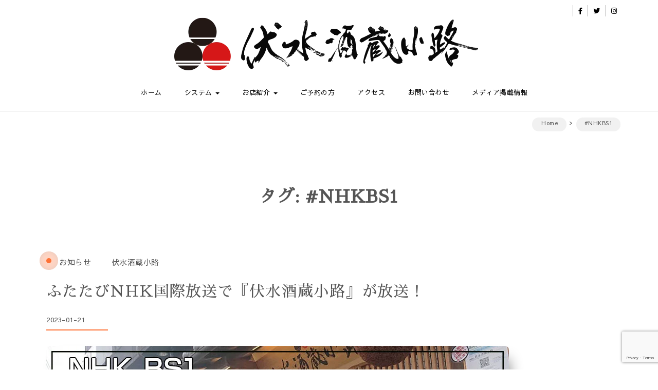

--- FILE ---
content_type: text/html; charset=UTF-8
request_url: https://fushimi-sakagura-kouji.com/archives/tag/nhkbs1
body_size: 14896
content:
<!DOCTYPE html>
<html lang="ja">
<head>
<meta charset="UTF-8">
<meta name="viewport" content="width=device-width, initial-scale=1">
<link rel="profile" href="http://gmpg.org/xfn/11">
<title>#NHKBS1 &#8211; 伏水酒蔵小路</title>
<meta name='robots' content='max-image-preview:large' />
	<style>img:is([sizes="auto" i], [sizes^="auto," i]) { contain-intrinsic-size: 3000px 1500px }</style>
	<link rel='dns-prefetch' href='//www.googletagmanager.com' />
<link rel='dns-prefetch' href='//fonts.googleapis.com' />
<link rel='dns-prefetch' href='//secure.rating-widget.com' />
<link rel="alternate" type="application/rss+xml" title="伏水酒蔵小路 &raquo; フィード" href="https://fushimi-sakagura-kouji.com/feed" />
<link rel="alternate" type="application/rss+xml" title="伏水酒蔵小路 &raquo; コメントフィード" href="https://fushimi-sakagura-kouji.com/comments/feed" />
<link rel="alternate" type="application/rss+xml" title="伏水酒蔵小路 &raquo; #NHKBS1 タグのフィード" href="https://fushimi-sakagura-kouji.com/archives/tag/nhkbs1/feed" />
<script type="text/javascript">
/* <![CDATA[ */
window._wpemojiSettings = {"baseUrl":"https:\/\/s.w.org\/images\/core\/emoji\/15.0.3\/72x72\/","ext":".png","svgUrl":"https:\/\/s.w.org\/images\/core\/emoji\/15.0.3\/svg\/","svgExt":".svg","source":{"concatemoji":"https:\/\/fushimi-sakagura-kouji.com\/wordpress_1803\/wp-includes\/js\/wp-emoji-release.min.js?ver=6.7.4"}};
/*! This file is auto-generated */
!function(i,n){var o,s,e;function c(e){try{var t={supportTests:e,timestamp:(new Date).valueOf()};sessionStorage.setItem(o,JSON.stringify(t))}catch(e){}}function p(e,t,n){e.clearRect(0,0,e.canvas.width,e.canvas.height),e.fillText(t,0,0);var t=new Uint32Array(e.getImageData(0,0,e.canvas.width,e.canvas.height).data),r=(e.clearRect(0,0,e.canvas.width,e.canvas.height),e.fillText(n,0,0),new Uint32Array(e.getImageData(0,0,e.canvas.width,e.canvas.height).data));return t.every(function(e,t){return e===r[t]})}function u(e,t,n){switch(t){case"flag":return n(e,"\ud83c\udff3\ufe0f\u200d\u26a7\ufe0f","\ud83c\udff3\ufe0f\u200b\u26a7\ufe0f")?!1:!n(e,"\ud83c\uddfa\ud83c\uddf3","\ud83c\uddfa\u200b\ud83c\uddf3")&&!n(e,"\ud83c\udff4\udb40\udc67\udb40\udc62\udb40\udc65\udb40\udc6e\udb40\udc67\udb40\udc7f","\ud83c\udff4\u200b\udb40\udc67\u200b\udb40\udc62\u200b\udb40\udc65\u200b\udb40\udc6e\u200b\udb40\udc67\u200b\udb40\udc7f");case"emoji":return!n(e,"\ud83d\udc26\u200d\u2b1b","\ud83d\udc26\u200b\u2b1b")}return!1}function f(e,t,n){var r="undefined"!=typeof WorkerGlobalScope&&self instanceof WorkerGlobalScope?new OffscreenCanvas(300,150):i.createElement("canvas"),a=r.getContext("2d",{willReadFrequently:!0}),o=(a.textBaseline="top",a.font="600 32px Arial",{});return e.forEach(function(e){o[e]=t(a,e,n)}),o}function t(e){var t=i.createElement("script");t.src=e,t.defer=!0,i.head.appendChild(t)}"undefined"!=typeof Promise&&(o="wpEmojiSettingsSupports",s=["flag","emoji"],n.supports={everything:!0,everythingExceptFlag:!0},e=new Promise(function(e){i.addEventListener("DOMContentLoaded",e,{once:!0})}),new Promise(function(t){var n=function(){try{var e=JSON.parse(sessionStorage.getItem(o));if("object"==typeof e&&"number"==typeof e.timestamp&&(new Date).valueOf()<e.timestamp+604800&&"object"==typeof e.supportTests)return e.supportTests}catch(e){}return null}();if(!n){if("undefined"!=typeof Worker&&"undefined"!=typeof OffscreenCanvas&&"undefined"!=typeof URL&&URL.createObjectURL&&"undefined"!=typeof Blob)try{var e="postMessage("+f.toString()+"("+[JSON.stringify(s),u.toString(),p.toString()].join(",")+"));",r=new Blob([e],{type:"text/javascript"}),a=new Worker(URL.createObjectURL(r),{name:"wpTestEmojiSupports"});return void(a.onmessage=function(e){c(n=e.data),a.terminate(),t(n)})}catch(e){}c(n=f(s,u,p))}t(n)}).then(function(e){for(var t in e)n.supports[t]=e[t],n.supports.everything=n.supports.everything&&n.supports[t],"flag"!==t&&(n.supports.everythingExceptFlag=n.supports.everythingExceptFlag&&n.supports[t]);n.supports.everythingExceptFlag=n.supports.everythingExceptFlag&&!n.supports.flag,n.DOMReady=!1,n.readyCallback=function(){n.DOMReady=!0}}).then(function(){return e}).then(function(){var e;n.supports.everything||(n.readyCallback(),(e=n.source||{}).concatemoji?t(e.concatemoji):e.wpemoji&&e.twemoji&&(t(e.twemoji),t(e.wpemoji)))}))}((window,document),window._wpemojiSettings);
/* ]]> */
</script>
<link rel='stylesheet' id='sbi_styles-css' href='https://fushimi-sakagura-kouji.com/wordpress_1803/wp-content/plugins/instagram-feed/css/sbi-styles.min.css?ver=6.10.0' type='text/css' media='all' />
<style id='wp-emoji-styles-inline-css' type='text/css'>

	img.wp-smiley, img.emoji {
		display: inline !important;
		border: none !important;
		box-shadow: none !important;
		height: 1em !important;
		width: 1em !important;
		margin: 0 0.07em !important;
		vertical-align: -0.1em !important;
		background: none !important;
		padding: 0 !important;
	}
</style>
<link rel='stylesheet' id='wp-block-library-css' href='https://fushimi-sakagura-kouji.com/wordpress_1803/wp-includes/css/dist/block-library/style.min.css?ver=6.7.4' type='text/css' media='all' />
<link rel='stylesheet' id='f1rehead-slideshow-block-css' href='https://fushimi-sakagura-kouji.com/wordpress_1803/wp-content/plugins/slideshow-se/block/style-index.css?ver=1731131723' type='text/css' media='all' />
<style id='classic-theme-styles-inline-css' type='text/css'>
/*! This file is auto-generated */
.wp-block-button__link{color:#fff;background-color:#32373c;border-radius:9999px;box-shadow:none;text-decoration:none;padding:calc(.667em + 2px) calc(1.333em + 2px);font-size:1.125em}.wp-block-file__button{background:#32373c;color:#fff;text-decoration:none}
</style>
<style id='global-styles-inline-css' type='text/css'>
:root{--wp--preset--aspect-ratio--square: 1;--wp--preset--aspect-ratio--4-3: 4/3;--wp--preset--aspect-ratio--3-4: 3/4;--wp--preset--aspect-ratio--3-2: 3/2;--wp--preset--aspect-ratio--2-3: 2/3;--wp--preset--aspect-ratio--16-9: 16/9;--wp--preset--aspect-ratio--9-16: 9/16;--wp--preset--color--black: #000000;--wp--preset--color--cyan-bluish-gray: #abb8c3;--wp--preset--color--white: #ffffff;--wp--preset--color--pale-pink: #f78da7;--wp--preset--color--vivid-red: #cf2e2e;--wp--preset--color--luminous-vivid-orange: #ff6900;--wp--preset--color--luminous-vivid-amber: #fcb900;--wp--preset--color--light-green-cyan: #7bdcb5;--wp--preset--color--vivid-green-cyan: #00d084;--wp--preset--color--pale-cyan-blue: #8ed1fc;--wp--preset--color--vivid-cyan-blue: #0693e3;--wp--preset--color--vivid-purple: #9b51e0;--wp--preset--gradient--vivid-cyan-blue-to-vivid-purple: linear-gradient(135deg,rgba(6,147,227,1) 0%,rgb(155,81,224) 100%);--wp--preset--gradient--light-green-cyan-to-vivid-green-cyan: linear-gradient(135deg,rgb(122,220,180) 0%,rgb(0,208,130) 100%);--wp--preset--gradient--luminous-vivid-amber-to-luminous-vivid-orange: linear-gradient(135deg,rgba(252,185,0,1) 0%,rgba(255,105,0,1) 100%);--wp--preset--gradient--luminous-vivid-orange-to-vivid-red: linear-gradient(135deg,rgba(255,105,0,1) 0%,rgb(207,46,46) 100%);--wp--preset--gradient--very-light-gray-to-cyan-bluish-gray: linear-gradient(135deg,rgb(238,238,238) 0%,rgb(169,184,195) 100%);--wp--preset--gradient--cool-to-warm-spectrum: linear-gradient(135deg,rgb(74,234,220) 0%,rgb(151,120,209) 20%,rgb(207,42,186) 40%,rgb(238,44,130) 60%,rgb(251,105,98) 80%,rgb(254,248,76) 100%);--wp--preset--gradient--blush-light-purple: linear-gradient(135deg,rgb(255,206,236) 0%,rgb(152,150,240) 100%);--wp--preset--gradient--blush-bordeaux: linear-gradient(135deg,rgb(254,205,165) 0%,rgb(254,45,45) 50%,rgb(107,0,62) 100%);--wp--preset--gradient--luminous-dusk: linear-gradient(135deg,rgb(255,203,112) 0%,rgb(199,81,192) 50%,rgb(65,88,208) 100%);--wp--preset--gradient--pale-ocean: linear-gradient(135deg,rgb(255,245,203) 0%,rgb(182,227,212) 50%,rgb(51,167,181) 100%);--wp--preset--gradient--electric-grass: linear-gradient(135deg,rgb(202,248,128) 0%,rgb(113,206,126) 100%);--wp--preset--gradient--midnight: linear-gradient(135deg,rgb(2,3,129) 0%,rgb(40,116,252) 100%);--wp--preset--font-size--small: 13px;--wp--preset--font-size--medium: 20px;--wp--preset--font-size--large: 36px;--wp--preset--font-size--x-large: 42px;--wp--preset--spacing--20: 0.44rem;--wp--preset--spacing--30: 0.67rem;--wp--preset--spacing--40: 1rem;--wp--preset--spacing--50: 1.5rem;--wp--preset--spacing--60: 2.25rem;--wp--preset--spacing--70: 3.38rem;--wp--preset--spacing--80: 5.06rem;--wp--preset--shadow--natural: 6px 6px 9px rgba(0, 0, 0, 0.2);--wp--preset--shadow--deep: 12px 12px 50px rgba(0, 0, 0, 0.4);--wp--preset--shadow--sharp: 6px 6px 0px rgba(0, 0, 0, 0.2);--wp--preset--shadow--outlined: 6px 6px 0px -3px rgba(255, 255, 255, 1), 6px 6px rgba(0, 0, 0, 1);--wp--preset--shadow--crisp: 6px 6px 0px rgba(0, 0, 0, 1);}:where(.is-layout-flex){gap: 0.5em;}:where(.is-layout-grid){gap: 0.5em;}body .is-layout-flex{display: flex;}.is-layout-flex{flex-wrap: wrap;align-items: center;}.is-layout-flex > :is(*, div){margin: 0;}body .is-layout-grid{display: grid;}.is-layout-grid > :is(*, div){margin: 0;}:where(.wp-block-columns.is-layout-flex){gap: 2em;}:where(.wp-block-columns.is-layout-grid){gap: 2em;}:where(.wp-block-post-template.is-layout-flex){gap: 1.25em;}:where(.wp-block-post-template.is-layout-grid){gap: 1.25em;}.has-black-color{color: var(--wp--preset--color--black) !important;}.has-cyan-bluish-gray-color{color: var(--wp--preset--color--cyan-bluish-gray) !important;}.has-white-color{color: var(--wp--preset--color--white) !important;}.has-pale-pink-color{color: var(--wp--preset--color--pale-pink) !important;}.has-vivid-red-color{color: var(--wp--preset--color--vivid-red) !important;}.has-luminous-vivid-orange-color{color: var(--wp--preset--color--luminous-vivid-orange) !important;}.has-luminous-vivid-amber-color{color: var(--wp--preset--color--luminous-vivid-amber) !important;}.has-light-green-cyan-color{color: var(--wp--preset--color--light-green-cyan) !important;}.has-vivid-green-cyan-color{color: var(--wp--preset--color--vivid-green-cyan) !important;}.has-pale-cyan-blue-color{color: var(--wp--preset--color--pale-cyan-blue) !important;}.has-vivid-cyan-blue-color{color: var(--wp--preset--color--vivid-cyan-blue) !important;}.has-vivid-purple-color{color: var(--wp--preset--color--vivid-purple) !important;}.has-black-background-color{background-color: var(--wp--preset--color--black) !important;}.has-cyan-bluish-gray-background-color{background-color: var(--wp--preset--color--cyan-bluish-gray) !important;}.has-white-background-color{background-color: var(--wp--preset--color--white) !important;}.has-pale-pink-background-color{background-color: var(--wp--preset--color--pale-pink) !important;}.has-vivid-red-background-color{background-color: var(--wp--preset--color--vivid-red) !important;}.has-luminous-vivid-orange-background-color{background-color: var(--wp--preset--color--luminous-vivid-orange) !important;}.has-luminous-vivid-amber-background-color{background-color: var(--wp--preset--color--luminous-vivid-amber) !important;}.has-light-green-cyan-background-color{background-color: var(--wp--preset--color--light-green-cyan) !important;}.has-vivid-green-cyan-background-color{background-color: var(--wp--preset--color--vivid-green-cyan) !important;}.has-pale-cyan-blue-background-color{background-color: var(--wp--preset--color--pale-cyan-blue) !important;}.has-vivid-cyan-blue-background-color{background-color: var(--wp--preset--color--vivid-cyan-blue) !important;}.has-vivid-purple-background-color{background-color: var(--wp--preset--color--vivid-purple) !important;}.has-black-border-color{border-color: var(--wp--preset--color--black) !important;}.has-cyan-bluish-gray-border-color{border-color: var(--wp--preset--color--cyan-bluish-gray) !important;}.has-white-border-color{border-color: var(--wp--preset--color--white) !important;}.has-pale-pink-border-color{border-color: var(--wp--preset--color--pale-pink) !important;}.has-vivid-red-border-color{border-color: var(--wp--preset--color--vivid-red) !important;}.has-luminous-vivid-orange-border-color{border-color: var(--wp--preset--color--luminous-vivid-orange) !important;}.has-luminous-vivid-amber-border-color{border-color: var(--wp--preset--color--luminous-vivid-amber) !important;}.has-light-green-cyan-border-color{border-color: var(--wp--preset--color--light-green-cyan) !important;}.has-vivid-green-cyan-border-color{border-color: var(--wp--preset--color--vivid-green-cyan) !important;}.has-pale-cyan-blue-border-color{border-color: var(--wp--preset--color--pale-cyan-blue) !important;}.has-vivid-cyan-blue-border-color{border-color: var(--wp--preset--color--vivid-cyan-blue) !important;}.has-vivid-purple-border-color{border-color: var(--wp--preset--color--vivid-purple) !important;}.has-vivid-cyan-blue-to-vivid-purple-gradient-background{background: var(--wp--preset--gradient--vivid-cyan-blue-to-vivid-purple) !important;}.has-light-green-cyan-to-vivid-green-cyan-gradient-background{background: var(--wp--preset--gradient--light-green-cyan-to-vivid-green-cyan) !important;}.has-luminous-vivid-amber-to-luminous-vivid-orange-gradient-background{background: var(--wp--preset--gradient--luminous-vivid-amber-to-luminous-vivid-orange) !important;}.has-luminous-vivid-orange-to-vivid-red-gradient-background{background: var(--wp--preset--gradient--luminous-vivid-orange-to-vivid-red) !important;}.has-very-light-gray-to-cyan-bluish-gray-gradient-background{background: var(--wp--preset--gradient--very-light-gray-to-cyan-bluish-gray) !important;}.has-cool-to-warm-spectrum-gradient-background{background: var(--wp--preset--gradient--cool-to-warm-spectrum) !important;}.has-blush-light-purple-gradient-background{background: var(--wp--preset--gradient--blush-light-purple) !important;}.has-blush-bordeaux-gradient-background{background: var(--wp--preset--gradient--blush-bordeaux) !important;}.has-luminous-dusk-gradient-background{background: var(--wp--preset--gradient--luminous-dusk) !important;}.has-pale-ocean-gradient-background{background: var(--wp--preset--gradient--pale-ocean) !important;}.has-electric-grass-gradient-background{background: var(--wp--preset--gradient--electric-grass) !important;}.has-midnight-gradient-background{background: var(--wp--preset--gradient--midnight) !important;}.has-small-font-size{font-size: var(--wp--preset--font-size--small) !important;}.has-medium-font-size{font-size: var(--wp--preset--font-size--medium) !important;}.has-large-font-size{font-size: var(--wp--preset--font-size--large) !important;}.has-x-large-font-size{font-size: var(--wp--preset--font-size--x-large) !important;}
:where(.wp-block-post-template.is-layout-flex){gap: 1.25em;}:where(.wp-block-post-template.is-layout-grid){gap: 1.25em;}
:where(.wp-block-columns.is-layout-flex){gap: 2em;}:where(.wp-block-columns.is-layout-grid){gap: 2em;}
:root :where(.wp-block-pullquote){font-size: 1.5em;line-height: 1.6;}
</style>
<link rel='stylesheet' id='rw-site-rating-css' href='https://fushimi-sakagura-kouji.com/wordpress_1803/wp-content/plugins/rating-widget/resources/css/site-rating.css?ver=3.2.4' type='text/css' media='all' />
<link rel='stylesheet' id='contact-form-7-css' href='https://fushimi-sakagura-kouji.com/wordpress_1803/wp-content/plugins/contact-form-7/includes/css/styles.css?ver=6.1.4' type='text/css' media='all' />
<link rel='stylesheet' id='flexible-table-block-css' href='https://fushimi-sakagura-kouji.com/wordpress_1803/wp-content/plugins/flexible-table-block/build/style-index.css?ver=1753675179' type='text/css' media='all' />
<style id='flexible-table-block-inline-css' type='text/css'>
.wp-block-flexible-table-block-table.wp-block-flexible-table-block-table>table{width:100%;max-width:100%;border-collapse:collapse;}.wp-block-flexible-table-block-table.wp-block-flexible-table-block-table.is-style-stripes tbody tr:nth-child(odd) th{background-color:#f0f0f1;}.wp-block-flexible-table-block-table.wp-block-flexible-table-block-table.is-style-stripes tbody tr:nth-child(odd) td{background-color:#f0f0f1;}.wp-block-flexible-table-block-table.wp-block-flexible-table-block-table.is-style-stripes tbody tr:nth-child(even) th{background-color:#ffffff;}.wp-block-flexible-table-block-table.wp-block-flexible-table-block-table.is-style-stripes tbody tr:nth-child(even) td{background-color:#ffffff;}.wp-block-flexible-table-block-table.wp-block-flexible-table-block-table>table tr th,.wp-block-flexible-table-block-table.wp-block-flexible-table-block-table>table tr td{padding:0.5em;border-width:1px;border-style:solid;border-color:#000000;text-align:left;vertical-align:middle;}.wp-block-flexible-table-block-table.wp-block-flexible-table-block-table>table tr th{background-color:#f0f0f1;}.wp-block-flexible-table-block-table.wp-block-flexible-table-block-table>table tr td{background-color:#ffffff;}@media screen and (min-width:769px){.wp-block-flexible-table-block-table.is-scroll-on-pc{overflow-x:scroll;}.wp-block-flexible-table-block-table.is-scroll-on-pc table{max-width:none;align-self:self-start;}}@media screen and (max-width:768px){.wp-block-flexible-table-block-table.is-scroll-on-mobile{overflow-x:scroll;}.wp-block-flexible-table-block-table.is-scroll-on-mobile table{max-width:none;align-self:self-start;}.wp-block-flexible-table-block-table table.is-stacked-on-mobile th,.wp-block-flexible-table-block-table table.is-stacked-on-mobile td{width:100%!important;display:block;}}
</style>
<link rel='stylesheet' id='bootstrap-css' href='https://fushimi-sakagura-kouji.com/wordpress_1803/wp-content/themes/elvinaapro/css/bootstrap.css?ver=3.3.7' type='text/css' media='all' />
<link rel='stylesheet' id='style-css' href='https://fushimi-sakagura-kouji.com/wordpress_1803/wp-content/themes/elvinaapro/style.css?ver=6.7.4' type='text/css' media='all' />
<link rel='stylesheet' id='fontawesome-css' href='https://fushimi-sakagura-kouji.com/wordpress_1803/wp-content/themes/elvinaapro/css/fontawesome.css?ver=5.10.1' type='text/css' media='all' />
<link rel='stylesheet' id='flexslider-css-css' href='https://fushimi-sakagura-kouji.com/wordpress_1803/wp-content/themes/elvinaapro/css/flexslider.css?ver=2.0' type='text/css' media='all' />
<link rel='stylesheet' id='google-font-css' href='https://fonts.googleapis.com/css?family=Sawarabi+Gothic%3A300%2C400%2C700%2C900%7CSawarabi+Gothic300%2C400%2C700%2C900%7CSawarabi+Mincho%3A300%2C400%2C700%2C900&#038;ver=1.0' type='text/css' media='all' />
<link rel='stylesheet' id='magnific-popup-css-css' href='https://fushimi-sakagura-kouji.com/wordpress_1803/wp-content/themes/elvinaapro/css/magnific-popup.css?ver=1.1.0' type='text/css' media='all' />
<link rel='stylesheet' id='elvinaapro-woocommerce-style-css' href='https://fushimi-sakagura-kouji.com/wordpress_1803/wp-content/themes/elvinaapro/css/woocommerce-style.css?ver=1.1.1' type='text/css' media='all' />
<link rel='stylesheet' id='m-customscrollbar-css-css' href='https://fushimi-sakagura-kouji.com/wordpress_1803/wp-content/themes/elvinaapro/css/jquery.mCustomScrollbar.css?ver=1.0' type='text/css' media='all' />
<link rel='stylesheet' id='elvinaapro-responsive-css' href='https://fushimi-sakagura-kouji.com/wordpress_1803/wp-content/themes/elvinaapro/css/elvinaa-style-responsive.css?ver=1.1.0' type='text/css' media='all' />
<link rel='stylesheet' id='animate-css' href='https://fushimi-sakagura-kouji.com/wordpress_1803/wp-content/themes/elvinaapro/css/animate.css?ver=1.0' type='text/css' media='all' />
<link rel='stylesheet' id='rw_toprated-css' href='https://secure.rating-widget.com/css/wordpress/toprated.css?ck=Y2026M01D17&#038;ver=3.2.4' type='text/css' media='all' />
<link rel='stylesheet' id='rw_recommendations-css' href='https://secure.rating-widget.com/css/widget/recommendations.css?ck=Y2026M01D17&#038;ver=3.2.4' type='text/css' media='all' />
<link rel='stylesheet' id='fancybox-css' href='https://fushimi-sakagura-kouji.com/wordpress_1803/wp-content/plugins/easy-fancybox/fancybox/1.5.4/jquery.fancybox.min.css?ver=6.7.4' type='text/css' media='screen' />
<style id='fancybox-inline-css' type='text/css'>
#fancybox-outer{background:#ffffff}#fancybox-content{background:#ffffff;border-color:#ffffff;color:#000000;}#fancybox-title,#fancybox-title-float-main{color:#fff}
</style>
<script type="text/javascript" src="https://fushimi-sakagura-kouji.com/wordpress_1803/wp-includes/js/jquery/jquery.min.js?ver=3.7.1" id="jquery-core-js"></script>
<script type="text/javascript" src="https://fushimi-sakagura-kouji.com/wordpress_1803/wp-includes/js/jquery/jquery-migrate.min.js?ver=3.4.1" id="jquery-migrate-js"></script>
<!--[if lt IE 9]>
<script type="text/javascript" src="https://fushimi-sakagura-kouji.com/wordpress_1803/wp-content/themes/elvinaapro/js/html5shiv.js?ver=3.7.3" id="html5shiv-js"></script>
<![endif]-->
<!--[if lt IE 9]>
<script type="text/javascript" src="https://fushimi-sakagura-kouji.com/wordpress_1803/wp-content/themes/elvinaapro/js/respond.js?ver=6.7.4" id="respond-js"></script>
<![endif]-->

<!-- Site Kit によって追加された Google タグ（gtag.js）スニペット -->
<!-- Google アナリティクス スニペット (Site Kit が追加) -->
<script type="text/javascript" src="https://www.googletagmanager.com/gtag/js?id=G-0D0VC14BXT" id="google_gtagjs-js" async></script>
<script type="text/javascript" id="google_gtagjs-js-after">
/* <![CDATA[ */
window.dataLayer = window.dataLayer || [];function gtag(){dataLayer.push(arguments);}
gtag("set","linker",{"domains":["fushimi-sakagura-kouji.com"]});
gtag("js", new Date());
gtag("set", "developer_id.dZTNiMT", true);
gtag("config", "G-0D0VC14BXT");
/* ]]> */
</script>
<link rel="https://api.w.org/" href="https://fushimi-sakagura-kouji.com/wp-json/" /><link rel="alternate" title="JSON" type="application/json" href="https://fushimi-sakagura-kouji.com/wp-json/wp/v2/tags/834" /><link rel="EditURI" type="application/rsd+xml" title="RSD" href="https://fushimi-sakagura-kouji.com/wordpress_1803/xmlrpc.php?rsd" />
<meta name="generator" content="WordPress 6.7.4" />
<meta name="generator" content="Site Kit by Google 1.170.0" />  <style type="text/css" id="custom-theme-dynamic-style">
     html{font-size:13px;font-family:Sawarabi Gothic, sans-serif}html, body{font-size:13px;font-family:Sawarabi Gothic, sans-serif}h1,h2,h3,h4,h5,h6{font-family:Sawarabi Mincho, sans-serif;color:#444444}h1{font-size:34px}h2{font-size:30px}h3{font-size:25px}h4{font-size:18px}h5{font-size:16px}h6{font-size:14px}#elvinaa-main-menu-wrapper .nav>li>a, #elvinaa-main-menu-wrapper .nav>li.dropdown .dropdown-menu li a{font-size:13px;font-family:Sawarabi Gothic, sans-serif}.site-title a, p.site-description{font-family:Sawarabi Gothic, sans-serif}a{color:#555555;text-decoration:none;transition:all 0.3s ease-in-out}a:hover,a:focus{color:#555555;text-decoration:none;transition:all 0.3s ease-in-out}h1,h2,h3,h4,h5,h6{color:#444444}h1:hover:not(.slider-wrapper .slides h1), h2:hover:not(.slide-bg-section h2):not(.slider .captions h2), h3:hover, h4:hover, h5:hover, h6:hover{color:#dd3333}button, input[type=submit], .woocommerce ul.products li.product .button, .woocommerce div.product form.cart .button{border:none !important;background:#fe7237}.woocommerce #respond input#submit.alt, .woocommerce a.button.alt, .woocommerce button.button.alt, .woocommerce input.button.alt, .woocommerce .widget_shopping_cart .buttons a, .woocommerce.widget_shopping_cart .buttons a, .woocommerce .return-to-shop a.button{border:none !important;background:#fe7237 !important}button:hover, input[type=submit]:hover, .woocommerce ul.products li.product .button:hover, .woocommerce div.product form.cart .button:hover{border:none !important;background:#db5218}.woocommerce #respond input#submit.alt:hover, .woocommerce a.button.alt:hover, .woocommerce button.button.alt:hover, .woocommerce input.button.alt:hover, .woocommerce .widget_shopping_cart .buttons a:hover, .woocommerce.widget_shopping_cart .buttons a:hover, .woocommerce .return-to-shop a.button:hover{border:none !important;background:#db5218 !important}.woocommerce div.product .woocommerce-tabs ul.tabs li.active{border-bottom:3px solid #fe7237}.woocommerce span.onsale{background:#fe7237}.woocommerce .cart .button, .woocommerce .cart input.button, .woocommerce button.button{border:none !important;background:#fe7237}.woocommerce .cart .button:hover, .woocommerce .cart input.button:hover, .woocommerce button.button:hover{background:#db5218}.title-date h1>a{color:#444444}.title-date h1>a:hover{color:#dd3333}#commentform input[type=submit]{border:none !important;background:#fe7237 !important}#commentform input[type=submit]:hover{background:#db5218 !important;color:#fff !important;border:none !important;transition:all 0.3s ease-in-out}.slide-bg-section .read-more a:hover, .slider .slider-button .read-more a:hover, .slider-buttons a:hover{background:#db5218 !important;border:1px solid #db5218 !important;color:#fff !important;transition:all 0.3s ease-in-out}.btn-default{background:#fe7237 !important;border:none !important}.btn-default:hover{background:#db5218 !important}.slider-buttons a .btn-default{background:none !important}.pagination .nav-links .current{background:#555555 !important}footer#footer{background:#000000;color:#ffffff}footer h4{color:#ffffff}footer#footer a, footer#footer a:hover{color:#b3b3b3}.menu-search:before{border:1px solid #000}.menu-search:after, .menu-search-x:before, .menu-search-x:after{background-color:#000}#search-box .search input{color:#000}#search-box .search input::-webkit-input-placeholder, #search-box .search input::placeholder{color:#000}.top-left-sidebar,.top-left-sidebar a,top-left-sidebar li, .top-right-sidebar li i, #elvinaa-main-menu-wrapper .nav>li>a, #elvinaa-main-menu-wrapper .nav>li.dropdown .dropdown-menu li a, .site-title a, .site-title a:hover, .site-title a:focus, .site-title a:visited, p.site-description, .navbar-toggle{color:#000}header.menu-wrapper.fixed nav ul li a, header.menu-wrapper.style-2.fixed nav ul li a{color:#555}.main-menu li.menu-button > a{background-color:#5b9dd9;color:#fff !important}.main-menu li.menu-button > a:active, .main-menu li.menu-button > a:hover{background-color:#5b9dd9;color:#fff !important}header.menu-wrapper.fixed nav ul li.menu-button a, header.menu-wrapper.style-2.fixed nav ul li.menu-button a{color:#fff !important}.slide-bg-section h2, .slide-bg-section, .slide-bg-section .read-more a{color:#fff !important}.slide-bg-section .read-more a, .scroll-down .mouse{border:1px solid:#fff !important}.slide-bg-section .read-more a{background:#fff;color:#fe7237 !important}.slider .slider-button .read-more a{background:#fff;color:#fe7237 !important}.blog-wrapper .read-more a{background:#fe7237 !important}.blog-wrapper .read-more a:hover{background:#db5218 !important}form.wpcf7-form input, form.wpcf7-form textarea, form.wpcf7-form radio, form.wpcf7-form checkbox{border:none;color:#555}form.wpcf7-form input::placeholder, form.wpcf7-form textarea::placeholder{color:#555}form.wpcf7-form input[type="submit"]{color:#fff}form.wpcf7-form input[type="submit"]:hover{background:#db5218 !important;color:#fff}form.wpcf7-form label{color:#555}button.navbar-toggle, button.navbar-toggle:hover{background:none !important;box-shadow:none}.style1 button.navbar-toggle, .style1 button.navbar-toggle:hover{margin:auto !important}.style1 .navbar-toggle{float:none}.title-date p:after{border-bottom:2px solid #fe7237}.btntoTop.active:hover{background:#fe7237;border:1px solid #fe7237}.menu-social li a{color:#555555}.menu-social li a:hover{color:#555555}button.mfp-close, button.mfp-arrow{background:none !important;border-radius:none}.woocommerce .return-to-shop a.button:hover{background:#db5218;color:#fff}.woocommerce-MyAccount-navigation ul li a:hover{color:#555555}.woocommerce .widget_price_filter .price_slider_amount .button:hover{background:#db5218;border:1px solid #db5218}.woocommerce nav.woocommerce-pagination ul li a:focus, .woocommerce nav.woocommerce-pagination ul li a:hover, .woocommerce nav.woocommerce-pagination ul li span.current{background:#fe7237}aside .wp-block-search__button:hover{border:1px solid #db5218 !important;color:#fff}aside#secondary{margin-top:100px}header.elvinaa-menu-wrapper.fixed{display:none !important}.blog-wrapper .author-image{display:none}.blog-wrapper .meta{margin-top:20px}.blog-wrapper .content{margin-top:30px}.author-whitespace{margin-top:0}.circle-ripple .dot:before{content:"";position:absolute;z-index:2;left:0;top:0px;width:10px;height:10px;background-color:#fe7237;border-radius:50%}.circle-ripple .dot:after{content:"";position:absolute;z-index:1;width:10px;height:10px;background-color:#fe7237;border-radius:50%;box-shadow:0 0 10px rgba(0,0,0,.3) inset;-webkit-animation-name:ripple;-webkit-animation-duration:1s;-webkit-animation-timing-function:ease;-webkit-animation-delay:0s;-webkit-animation-iteration-count:infinite;-webkit-animation-direction:normal}.cat .cat-name{position:relative;margin-left:-10px;margin-top:-3px}article.post{width:100%;display:block;vertical-align:top}article{padding-left:20px}footer#footer{padding-top:50px}  </style>
<link rel="icon" href="https://fushimi-sakagura-kouji.com/wordpress_1803/wp-content/uploads/2018/01/cropped-logo-3-32x32.png" sizes="32x32" />
<link rel="icon" href="https://fushimi-sakagura-kouji.com/wordpress_1803/wp-content/uploads/2018/01/cropped-logo-3-192x192.png" sizes="192x192" />
<link rel="apple-touch-icon" href="https://fushimi-sakagura-kouji.com/wordpress_1803/wp-content/uploads/2018/01/cropped-logo-3-180x180.png" />
<meta name="msapplication-TileImage" content="https://fushimi-sakagura-kouji.com/wordpress_1803/wp-content/uploads/2018/01/cropped-logo-3-270x270.png" />
		<style type="text/css" id="wp-custom-css">
			img.alignright{
	display: block;
	margin: 0 0 0 auto;
}
img.alignleft{
	display: block;
	margin: 0 auto 0 0;
}
img.aligncenter{
	display: block;
	margin: 0 auto;
}		</style>
		</head>

<body class="archive tag tag-nhkbs1 tag-834 wp-custom-logo at-sticky-sidebar group-blog hfeed columns-3">
    			        <!-- Begin Preloader -->
		        <div class="loader-wrapper">
		            <div id="pre-loader"></div>
		        </div>
        		<!-- End Preloader -->
      		
    <!-- Header Styles -->
    		<header id="home-inner" class="elementor-menu-anchor elvinaa-menu-wrapper full-width-menu style1">
			<a class="skip-link screen-reader-text" href="#main">Skip to content</a>
			<div class="header-wrapper">
				<div class="container">
					<div class="row">
						<div class="col-md-6">
							<div class="top-left-sidebar">
															</div>
						</div>
						<div class="col-md-6">
							<div class="top-right-sidebar">
								<ul id="menu-social" class="menu">
									<li><a href="https://www.facebook.com/fushimiSK/" target="_blank"><i class="fab fa-facebook-f"></i></a></li><li><a href="https://twitter.com/FushimiSK/" target="_blank"><i class="fab fa-twitter"></i></a></li><li><a href="https://www.instagram.com/fsk_sake/" target="_blank"><i class="fab fa-instagram"></i></a></li>								</ul>
							</div>
						</div>
					</div>
					<div class="clearfix">      
		    			<div class="logo">
		           			<a href="https://fushimi-sakagura-kouji.com/" class="custom-logo-link" rel="home"><img width="613" height="106" src="https://fushimi-sakagura-kouji.com/wordpress_1803/wp-content/uploads/2023/06/logo.png" class="custom-logo" alt="伏水酒蔵小路" decoding="async" fetchpriority="high" srcset="https://fushimi-sakagura-kouji.com/wordpress_1803/wp-content/uploads/2023/06/logo.png 613w, https://fushimi-sakagura-kouji.com/wordpress_1803/wp-content/uploads/2023/06/logo-300x52.png 300w" sizes="(max-width: 613px) 100vw, 613px" /></a>			                											<p class="screen-reader-text">
										        <a href="https://fushimi-sakagura-kouji.com/" rel="home">伏水酒蔵小路</a>
										    </p>
																</div>
						<nav class="elvinaa-main-menu navbar" id="elvinaa-main-menu-wrapper">
							<div class="navbar-header">
						     	<button type="button" class="navbar-toggle collapsed" data-toggle="collapse" data-target="#navbar-collapse-1" aria-expanded="false">
							       	<span class="sr-only">Toggle navigation</span>
							      	<span class="icon-bar"></span>
							       	<span class="icon-bar"></span>
							       	<span class="icon-bar"></span>
						     	</button>
						   	</div>
							<div class="collapse navbar-collapse" id="navbar-collapse-1">
						   		<ul id="menu-top-menu" class="nav"><li id="menu-item-2877" class="menu-item menu-item-type-custom menu-item-object-custom menu-item-home menu-item-2877"><a title="ホーム" href="http://fushimi-sakagura-kouji.com/">ホーム</a></li>
<li id="menu-item-2660" class="menu-item menu-item-type-post_type menu-item-object-page menu-item-has-children menu-item-2660 dropdown"><a title="システム" href="https://fushimi-sakagura-kouji.com/system" data-hover="dropdown" class="dropdown-toggle" aria-haspopup="true">システム <span class="caret"></span></a>
<ul role="menu" class=" dropdown-menu">
	<li id="menu-item-2732" class="menu-item menu-item-type-post_type menu-item-object-page menu-item-2732"><a title="出前メニュー" href="https://fushimi-sakagura-kouji.com/system/menu_demae">出前メニュー</a></li>
	<li id="menu-item-7724" class="menu-item menu-item-type-post_type menu-item-object-page menu-item-7724"><a title="Delivery Menu" href="https://fushimi-sakagura-kouji.com/delivery-menu">Delivery Menu</a></li>
</ul>
</li>
<li id="menu-item-1205" class="menu-item menu-item-type-post_type menu-item-object-page menu-item-has-children menu-item-1205 dropdown"><a title="お店紹介" href="https://fushimi-sakagura-kouji.com/intro" data-hover="dropdown" class="dropdown-toggle" aria-haspopup="true">お店紹介 <span class="caret"></span></a>
<ul role="menu" class=" dropdown-menu">
	<li id="menu-item-452" class="menu-item menu-item-type-post_type menu-item-object-page menu-item-452"><a title="【零】酒蔵 -さかぐら-" href="https://fushimi-sakagura-kouji.com/intro/sakagura">【零】酒蔵 -さかぐら-</a></li>
	<li id="menu-item-1537" class="menu-item menu-item-type-post_type menu-item-object-page menu-item-1537"><a title="【壱】大ちゃん" href="https://fushimi-sakagura-kouji.com/intro/sushidai">【壱】大ちゃん</a></li>
	<li id="menu-item-1212" class="menu-item menu-item-type-post_type menu-item-object-page menu-item-1212"><a title="【弐】酒処 京町茶屋" href="https://fushimi-sakagura-kouji.com/intro/kyomachi">【弐】酒処 京町茶屋</a></li>
	<li id="menu-item-1219" class="menu-item menu-item-type-post_type menu-item-object-page menu-item-1219"><a title="【参】十銭" href="https://fushimi-sakagura-kouji.com/intro/jusen">【参】十銭</a></li>
	<li id="menu-item-1231" class="menu-item menu-item-type-post_type menu-item-object-page menu-item-1231"><a title="【四】オサケトメシ　-ときどきヤサイ-" href="https://fushimi-sakagura-kouji.com/intro/bana">【四】オサケトメシ　-ときどきヤサイ-</a></li>
	<li id="menu-item-1236" class="menu-item menu-item-type-post_type menu-item-object-page menu-item-1236"><a title="【五】伏水 焼鉄" href="https://fushimi-sakagura-kouji.com/intro/yakitetsu">【五】伏水 焼鉄</a></li>
	<li id="menu-item-1247" class="menu-item menu-item-type-post_type menu-item-object-page menu-item-1247"><a title="【六】伏水 89丁目食堂" href="https://fushimi-sakagura-kouji.com/intro/89chome">【六】伏水 89丁目食堂</a></li>
	<li id="menu-item-1252" class="menu-item menu-item-type-post_type menu-item-object-page menu-item-1252"><a title="【七】らーめん 門扇" href="https://fushimi-sakagura-kouji.com/intro/monsen">【七】らーめん 門扇</a></li>
	<li id="menu-item-1256" class="menu-item menu-item-type-post_type menu-item-object-page menu-item-1256"><a title="【八】京酒場 chow" href="https://fushimi-sakagura-kouji.com/intro/kitsuya">【八】京酒場 chow</a></li>
</ul>
</li>
<li id="menu-item-2599" class="menu-item menu-item-type-custom menu-item-object-custom menu-item-2599"><a title="ご予約の方" href="https://www.tablecheck.com/ja/shops/fushimi-sakagura-kouji/reserve">ご予約の方</a></li>
<li id="menu-item-546" class="menu-item menu-item-type-post_type menu-item-object-page menu-item-546"><a title="アクセス" href="https://fushimi-sakagura-kouji.com/access">アクセス</a></li>
<li id="menu-item-2657" class="menu-item menu-item-type-post_type menu-item-object-page menu-item-2657"><a title="お問い合わせ" href="https://fushimi-sakagura-kouji.com/inquiry">お問い合わせ</a></li>
<li id="menu-item-5104" class="menu-item menu-item-type-post_type menu-item-object-page menu-item-5104"><a title="メディア掲載情報" href="https://fushimi-sakagura-kouji.com/media">メディア掲載情報</a></li>
</ul>							
						   	</div>
						</nav>
					</div>
		        </div>
		    </div>
	    </header> 
		
    
<div id="primary" class="content-area">
	<main id="main" class="site-main" role="main">
					<div class="content-section img-overlay">
				<div class="container">
					<div class="row">
						<div class="col-md-12">
							<div class="bread-crumb" typeof="BreadcrumbList" vocab="http://schema.org/">
								<div role="navigation" aria-label="Breadcrumbs" class="breadcrumb-trail breadcrumbs" itemprop="breadcrumb"><ul class="trail-items" itemscope itemtype="http://schema.org/BreadcrumbList"><meta name="numberOfItems" content="2" /><meta name="itemListOrder" content="Ascending" /><li itemprop="itemListElement" itemscope itemtype="http://schema.org/ListItem" class="trail-item trail-begin"><a href="https://fushimi-sakagura-kouji.com" rel="home" itemprop="item"><span itemprop="name">Home</span></a><meta itemprop="position" content="1" /></li><li itemprop="itemListElement" itemscope itemtype="http://schema.org/ListItem" class="trail-item trail-end"><span itemprop="item"><span itemprop="name">#NHKBS1</span></span><meta itemprop="position" content="2" /></li></ul></div>							</div>
						</div>
					</div>
				</div>
				<div class="container">
					<div class="row text-center">
						<div class="col-md-12">
							<div class="section-title page-title"> 
								<h1 class="main-title">タグ: <span>#NHKBS1</span></h1>                                                          
			                </div>						
						</div>
					</div>
				</div>	
			</div>
			</div>	<!-- End page-title -->	
				<div class="content-inner">
			<div id="blog-section">
			    <div class="container">
			        <div class="row">
			        										<div class="col-md-12">
										

	<article id="post-6135" class="post-6135 post type-post status-publish format-standard has-post-thumbnail hentry category-notice category-507 tag-bs1 tag-corekyoto tag-nhk tag-nhkbs1">
        <div class="blog-wrapper">
            <div class="cat">
                <div class="circle-ripple">
                  <div class="dot"></div>
                </div>
                <div class="cat-name">
                    <ul class="post-categories">
	<li><a href="https://fushimi-sakagura-kouji.com/archives/category/notice" rel="category tag">お知らせ</a></li>
	<li><a href="https://fushimi-sakagura-kouji.com/archives/category/%e4%bc%8f%e6%b0%b4%e9%85%92%e8%94%b5%e5%b0%8f%e8%b7%af" rel="category tag">伏水酒蔵小路</a></li></ul>                      
                </div>
            </div>
            <div class="title-date">
                <h2><a href="https://fushimi-sakagura-kouji.com/archives/6135">ふたたびNHK国際放送で『伏水酒蔵小路』が放送！</a></h2>                <div class="date-style">
                    <p class="date">2023-01-21</p>
                </div>
                            </div>
            <div class="post-image">
                                            <div class="image">
                                <img width="900" height="535" src="https://fushimi-sakagura-kouji.com/wordpress_1803/wp-content/uploads/2023/01/babbdba08f775d3fbdac37ee6e4e1335.jpg" class="attachment-full size-full wp-post-image" alt="" decoding="async" srcset="https://fushimi-sakagura-kouji.com/wordpress_1803/wp-content/uploads/2023/01/babbdba08f775d3fbdac37ee6e4e1335.jpg 900w, https://fushimi-sakagura-kouji.com/wordpress_1803/wp-content/uploads/2023/01/babbdba08f775d3fbdac37ee6e4e1335-300x178.jpg 300w, https://fushimi-sakagura-kouji.com/wordpress_1803/wp-content/uploads/2023/01/babbdba08f775d3fbdac37ee6e4e1335-768x457.jpg 768w" sizes="(max-width: 900px) 100vw, 900px" />                            </div>                      
                                    </div>
                                    <div class="author-image">
                                                        <h6>
                                <a class="author-post-url" href="https://fushimi-sakagura-kouji.com/archives/author/shun1kin_8rn50o27">FSK                                </a>
                            </h6>
                        </div>
                                
            <div class="meta">
                <span class="comments">
                    <i class="fas fa-comments"></i>
                    <a class="post-comments-url" href="https://fushimi-sakagura-kouji.com/archives/6135#comments">0 Comments                    </a>
                </span>
                                <span class="share">
                                                    <a href="https://facebook.com/sharer/sharer.php?u=https://fushimi-sakagura-kouji.com/archives/6135" target="_blank" data-toggle="tooltip" data-placement="top" title="Share on Facebook"><i class="fab fa-facebook-f"></i></a>
                                                            <a href="https://twitter.com/intent/tweet/?text=https://fushimi-sakagura-kouji.com/archives/6135" target="_blank" data-toggle="tooltip" data-placement="top" title="Share on Twitter"><i class="fab fa-twitter"></i></a>
                                            </span>
            </div>
            <div class="content">
                <p>
                    <p>以前、NHKワールドJAPAN(NHK国際放送)の【Core Kyoto(コア・キョウト)】に取り上げられた放送が、日本語版で国内向けになって再度放送されます。『NHK BS1』です！よろしければご覧ください。 放送予定&hellip;</p>
                </p>
            </div>
                                    <div class="read-more">
                            <a href="https://fushimi-sakagura-kouji.com/archives/6135">CONTINUE READING...</a>
                        </div>
                    
                    
                    
        </div>
    </article>

	<article id="post-5534" class="post-5534 post type-post status-publish format-standard has-post-thumbnail hentry category-notice tag-bs1 tag-corekyoto tag-nhk tag-nhkbs1">
        <div class="blog-wrapper">
            <div class="cat">
                <div class="circle-ripple">
                  <div class="dot"></div>
                </div>
                <div class="cat-name">
                    <ul class="post-categories">
	<li><a href="https://fushimi-sakagura-kouji.com/archives/category/notice" rel="category tag">お知らせ</a></li></ul>                      
                </div>
            </div>
            <div class="title-date">
                <h2><a href="https://fushimi-sakagura-kouji.com/archives/5534">日本でも『伏水酒蔵小路』が放送される！</a></h2>                <div class="date-style">
                    <p class="date">2021-12-16</p>
                </div>
                            </div>
            <div class="post-image">
                                            <div class="image">
                                <img width="900" height="535" src="https://fushimi-sakagura-kouji.com/wordpress_1803/wp-content/uploads/2021/12/0cda6e80bdb9402b55f738a48ef7f976.jpg" class="attachment-full size-full wp-post-image" alt="" decoding="async" srcset="https://fushimi-sakagura-kouji.com/wordpress_1803/wp-content/uploads/2021/12/0cda6e80bdb9402b55f738a48ef7f976.jpg 900w, https://fushimi-sakagura-kouji.com/wordpress_1803/wp-content/uploads/2021/12/0cda6e80bdb9402b55f738a48ef7f976-300x178.jpg 300w, https://fushimi-sakagura-kouji.com/wordpress_1803/wp-content/uploads/2021/12/0cda6e80bdb9402b55f738a48ef7f976-768x457.jpg 768w" sizes="(max-width: 900px) 100vw, 900px" />                            </div>                      
                                    </div>
                                    <div class="author-image">
                                                        <h6>
                                <a class="author-post-url" href="https://fushimi-sakagura-kouji.com/archives/author/shun1kin_8rn50o27">FSK                                </a>
                            </h6>
                        </div>
                                
            <div class="meta">
                <span class="comments">
                    <i class="fas fa-comments"></i>
                    <a class="post-comments-url" href="https://fushimi-sakagura-kouji.com/archives/5534#comments">0 Comments                    </a>
                </span>
                                <span class="share">
                                                    <a href="https://facebook.com/sharer/sharer.php?u=https://fushimi-sakagura-kouji.com/archives/5534" target="_blank" data-toggle="tooltip" data-placement="top" title="Share on Facebook"><i class="fab fa-facebook-f"></i></a>
                                                            <a href="https://twitter.com/intent/tweet/?text=https://fushimi-sakagura-kouji.com/archives/5534" target="_blank" data-toggle="tooltip" data-placement="top" title="Share on Twitter"><i class="fab fa-twitter"></i></a>
                                            </span>
            </div>
            <div class="content">
                <p>
                    <p>以前、NHKワールドJAPAN(NHK国際放送)の【Core Kyoto(コア・キョウト)】に取り上げられた放送が、日本語版で国内向けになって放送されます。『NHK BS1』です！よろしければご覧ください。 放送予定日時&hellip;</p>
                </p>
            </div>
                                    <div class="read-more">
                            <a href="https://fushimi-sakagura-kouji.com/archives/5534">CONTINUE READING...</a>
                        </div>
                    
                    
                    
        </div>
    </article>						                			<nav class="pagination">
						                    									                			</nav>
																		            </div>
										            
			        </div>
			    </div>
			</div>
		</div>
	</main>
</div>


	<!-- Begin Footer Section -->
	<footer id="footer">
        <div class="container">
            <div class="row">
                                            <div class="footer-widgets-wrapper">
                                                                            <div class="col-md-3">
                                                <div id="media_image-21" class="section widget_media_image"><h4 class="widget-title">■1月のスケジュール</h4><a href="https://fushimi-sakagura-kouji.com/wordpress_1803/wp-content/uploads/2025/11/8ff42388a2f8bc498909b4de0dcfaa14-717x1024.png"><img width="640" height="905" src="https://fushimi-sakagura-kouji.com/wordpress_1803/wp-content/uploads/2026/01/556a653eb30ee518fa1625d1e43e57ff-724x1024.png" class="image wp-image-8646  attachment-large size-large" alt="" style="max-width: 100%; height: auto;" title="■2月のスケジュール" decoding="async" loading="lazy" srcset="https://fushimi-sakagura-kouji.com/wordpress_1803/wp-content/uploads/2026/01/556a653eb30ee518fa1625d1e43e57ff-724x1024.png 724w, https://fushimi-sakagura-kouji.com/wordpress_1803/wp-content/uploads/2026/01/556a653eb30ee518fa1625d1e43e57ff-212x300.png 212w, https://fushimi-sakagura-kouji.com/wordpress_1803/wp-content/uploads/2026/01/556a653eb30ee518fa1625d1e43e57ff-768x1086.png 768w, https://fushimi-sakagura-kouji.com/wordpress_1803/wp-content/uploads/2026/01/556a653eb30ee518fa1625d1e43e57ff-1086x1536.png 1086w, https://fushimi-sakagura-kouji.com/wordpress_1803/wp-content/uploads/2026/01/556a653eb30ee518fa1625d1e43e57ff-1448x2048.png 1448w" sizes="auto, (max-width: 640px) 100vw, 640px" /></a></div>                    
                                            </div>
                                            <div class="col-md-3">
                                                <div id="media_image-14" class="section widget_media_image"><h4 class="widget-title">■1月のうまいもんバトル</h4><a href="https://fushimi-sakagura-kouji.com/wordpress_1803/wp-content/uploads/2026/01/dd65c1128c906dd2a5239c7721c1117e.png" target="_blank"><img width="3508" height="4967" src="https://fushimi-sakagura-kouji.com/wordpress_1803/wp-content/uploads/2026/01/dd65c1128c906dd2a5239c7721c1117e.png" class="image wp-image-8648  attachment-full size-full" alt="" style="max-width: 100%; height: auto;" title="■10月のうまいもんバトル" decoding="async" loading="lazy" srcset="https://fushimi-sakagura-kouji.com/wordpress_1803/wp-content/uploads/2026/01/dd65c1128c906dd2a5239c7721c1117e.png 3508w, https://fushimi-sakagura-kouji.com/wordpress_1803/wp-content/uploads/2026/01/dd65c1128c906dd2a5239c7721c1117e-212x300.png 212w, https://fushimi-sakagura-kouji.com/wordpress_1803/wp-content/uploads/2026/01/dd65c1128c906dd2a5239c7721c1117e-723x1024.png 723w, https://fushimi-sakagura-kouji.com/wordpress_1803/wp-content/uploads/2026/01/dd65c1128c906dd2a5239c7721c1117e-768x1087.png 768w, https://fushimi-sakagura-kouji.com/wordpress_1803/wp-content/uploads/2026/01/dd65c1128c906dd2a5239c7721c1117e-1085x1536.png 1085w, https://fushimi-sakagura-kouji.com/wordpress_1803/wp-content/uploads/2026/01/dd65c1128c906dd2a5239c7721c1117e-1446x2048.png 1446w" sizes="auto, (max-width: 3508px) 100vw, 3508px" /></a></div>                    
                                            </div>
                                            <div class="col-md-3">
                                                <div id="media_image-9" class="section widget_media_image"><h4 class="widget-title">■守り神『水玉様』のご紹介</h4><a href="https://fushimi-sakagura-kouji.com/mitama" target="_blank"><img width="2560" height="1013" src="https://fushimi-sakagura-kouji.com/wordpress_1803/wp-content/uploads/2021/08/0ab87b18633cdfc8b81ecfd57aec6673-2-scaled.jpg" class="image wp-image-5216  attachment-full size-full" alt="" style="max-width: 100%; height: auto;" title="■Link" decoding="async" loading="lazy" srcset="https://fushimi-sakagura-kouji.com/wordpress_1803/wp-content/uploads/2021/08/0ab87b18633cdfc8b81ecfd57aec6673-2-scaled.jpg 2560w, https://fushimi-sakagura-kouji.com/wordpress_1803/wp-content/uploads/2021/08/0ab87b18633cdfc8b81ecfd57aec6673-2-300x119.jpg 300w, https://fushimi-sakagura-kouji.com/wordpress_1803/wp-content/uploads/2021/08/0ab87b18633cdfc8b81ecfd57aec6673-2-1024x405.jpg 1024w, https://fushimi-sakagura-kouji.com/wordpress_1803/wp-content/uploads/2021/08/0ab87b18633cdfc8b81ecfd57aec6673-2-768x304.jpg 768w, https://fushimi-sakagura-kouji.com/wordpress_1803/wp-content/uploads/2021/08/0ab87b18633cdfc8b81ecfd57aec6673-2-1536x608.jpg 1536w, https://fushimi-sakagura-kouji.com/wordpress_1803/wp-content/uploads/2021/08/0ab87b18633cdfc8b81ecfd57aec6673-2-2048x811.jpg 2048w" sizes="auto, (max-width: 2560px) 100vw, 2560px" /></a></div><div id="media_image-11" class="section widget_media_image"><h4 class="widget-title">■店内の様子</h4><a href="https://www.youtube.com/watch?v=LFtGtHAtWFs&#038;t=16s" target="_blank"><img width="2560" height="1013" src="https://fushimi-sakagura-kouji.com/wordpress_1803/wp-content/uploads/2021/08/8dfbf331aad88567c40a3cb2d96464da-scaled.jpg" class="image wp-image-5229  attachment-full size-full" alt="" style="max-width: 100%; height: auto;" title="■空中から伏水酒蔵小路をみてみよう" decoding="async" loading="lazy" srcset="https://fushimi-sakagura-kouji.com/wordpress_1803/wp-content/uploads/2021/08/8dfbf331aad88567c40a3cb2d96464da-scaled.jpg 2560w, https://fushimi-sakagura-kouji.com/wordpress_1803/wp-content/uploads/2021/08/8dfbf331aad88567c40a3cb2d96464da-300x119.jpg 300w, https://fushimi-sakagura-kouji.com/wordpress_1803/wp-content/uploads/2021/08/8dfbf331aad88567c40a3cb2d96464da-1024x405.jpg 1024w, https://fushimi-sakagura-kouji.com/wordpress_1803/wp-content/uploads/2021/08/8dfbf331aad88567c40a3cb2d96464da-768x304.jpg 768w, https://fushimi-sakagura-kouji.com/wordpress_1803/wp-content/uploads/2021/08/8dfbf331aad88567c40a3cb2d96464da-1536x608.jpg 1536w, https://fushimi-sakagura-kouji.com/wordpress_1803/wp-content/uploads/2021/08/8dfbf331aad88567c40a3cb2d96464da-2048x811.jpg 2048w" sizes="auto, (max-width: 2560px) 100vw, 2560px" /></a></div><div id="media_image-10" class="section widget_media_image"><h4 class="widget-title">■伏水酒蔵小路 OFFICIAL HOMEPAGE</h4><a href="http://www.fushimi-sake-village.com/" target="_blank"><img width="2560" height="1013" src="https://fushimi-sakagura-kouji.com/wordpress_1803/wp-content/uploads/2021/08/caa0d511abd4d316e799943a7bb9d0cd-scaled.jpg" class="image wp-image-5228  attachment-full size-full" alt="" style="max-width: 100%; height: auto;" title="■Link" decoding="async" loading="lazy" srcset="https://fushimi-sakagura-kouji.com/wordpress_1803/wp-content/uploads/2021/08/caa0d511abd4d316e799943a7bb9d0cd-scaled.jpg 2560w, https://fushimi-sakagura-kouji.com/wordpress_1803/wp-content/uploads/2021/08/caa0d511abd4d316e799943a7bb9d0cd-300x119.jpg 300w, https://fushimi-sakagura-kouji.com/wordpress_1803/wp-content/uploads/2021/08/caa0d511abd4d316e799943a7bb9d0cd-1024x405.jpg 1024w, https://fushimi-sakagura-kouji.com/wordpress_1803/wp-content/uploads/2021/08/caa0d511abd4d316e799943a7bb9d0cd-768x304.jpg 768w, https://fushimi-sakagura-kouji.com/wordpress_1803/wp-content/uploads/2021/08/caa0d511abd4d316e799943a7bb9d0cd-1536x608.jpg 1536w, https://fushimi-sakagura-kouji.com/wordpress_1803/wp-content/uploads/2021/08/caa0d511abd4d316e799943a7bb9d0cd-2048x811.jpg 2048w" sizes="auto, (max-width: 2560px) 100vw, 2560px" /></a></div>                    
                                            </div>
                                            <div class="col-md-3">
                                                <div id="media_image-6" class="section widget_media_image"><h4 class="widget-title">■伏水酒蔵堂</h4><a href="https://shop.sakagurado.com/" target="_blank"><img width="500" height="217" src="https://fushimi-sakagura-kouji.com/wordpress_1803/wp-content/uploads/2019/12/9443351e1b1e79a001afd51eba256ddd-1.jpg" class="image wp-image-4826  attachment-full size-full" alt="" style="max-width: 100%; height: auto;" title="■Link" decoding="async" loading="lazy" srcset="https://fushimi-sakagura-kouji.com/wordpress_1803/wp-content/uploads/2019/12/9443351e1b1e79a001afd51eba256ddd-1.jpg 500w, https://fushimi-sakagura-kouji.com/wordpress_1803/wp-content/uploads/2019/12/9443351e1b1e79a001afd51eba256ddd-1-300x130.jpg 300w" sizes="auto, (max-width: 500px) 100vw, 500px" /></a></div><div id="media_image-15" class="section widget_media_image"><h4 class="widget-title">■伏水舎</h4><a href="https://fushimi-sha.com/"><img width="300" height="130" src="https://fushimi-sakagura-kouji.com/wordpress_1803/wp-content/uploads/2023/06/1-1-300x130.jpg" class="image wp-image-6742  attachment-medium size-medium" alt="" style="max-width: 100%; height: auto;" decoding="async" loading="lazy" srcset="https://fushimi-sakagura-kouji.com/wordpress_1803/wp-content/uploads/2023/06/1-1-300x130.jpg 300w, https://fushimi-sakagura-kouji.com/wordpress_1803/wp-content/uploads/2023/06/1-1.jpg 500w" sizes="auto, (max-width: 300px) 100vw, 300px" /></a></div><div id="media_image-7" class="section widget_media_image"><h4 class="widget-title">■別館</h4><a href="https://fsv-osaka.com/"><img width="500" height="217" src="https://fushimi-sakagura-kouji.com/wordpress_1803/wp-content/uploads/2023/06/2.jpg" class="image wp-image-6691  attachment-full size-full" alt="" style="max-width: 100%; height: auto;" title="■伏水酒蔵小路 別館" decoding="async" loading="lazy" srcset="https://fushimi-sakagura-kouji.com/wordpress_1803/wp-content/uploads/2023/06/2.jpg 500w, https://fushimi-sakagura-kouji.com/wordpress_1803/wp-content/uploads/2023/06/2-300x130.jpg 300w" sizes="auto, (max-width: 500px) 100vw, 500px" /></a></div><div id="text-6" class="section widget_text"><h4 class="widget-title">■運営窓口</h4>			<div class="textwidget"><p>〒612-8057京都市伏見区平野町82番地2<br />
合同会社伏水酒蔵小路<br />
TEL.075-601-2430<br />
MAIL.<a href="https://fushimi-sakagura-kouji.com/inquiry/">こちらよりお問い合わせください</a></p>
</div>
		</div>                    
                                            </div>            
                                                                    </div>
                                    </div>

            		<div class="row">
            <div class="copyrights">
                <p>
                	© Copyright 2015-2024 Fushimi Sakagura Kouji LLC. All Rights Reserved.	
                </p>
            </div>
        </div>
	        	
            
        </div>
    </footer>
<!-- Instagram Feed JS -->
<script type="text/javascript">
var sbiajaxurl = "https://fushimi-sakagura-kouji.com/wordpress_1803/wp-admin/admin-ajax.php";
</script>
<script type="text/javascript" src="https://fushimi-sakagura-kouji.com/wordpress_1803/wp-includes/js/dist/hooks.min.js?ver=4d63a3d491d11ffd8ac6" id="wp-hooks-js"></script>
<script type="text/javascript" src="https://fushimi-sakagura-kouji.com/wordpress_1803/wp-includes/js/dist/i18n.min.js?ver=5e580eb46a90c2b997e6" id="wp-i18n-js"></script>
<script type="text/javascript" id="wp-i18n-js-after">
/* <![CDATA[ */
wp.i18n.setLocaleData( { 'text direction\u0004ltr': [ 'ltr' ] } );
/* ]]> */
</script>
<script type="text/javascript" src="https://fushimi-sakagura-kouji.com/wordpress_1803/wp-content/plugins/contact-form-7/includes/swv/js/index.js?ver=6.1.4" id="swv-js"></script>
<script type="text/javascript" id="contact-form-7-js-translations">
/* <![CDATA[ */
( function( domain, translations ) {
	var localeData = translations.locale_data[ domain ] || translations.locale_data.messages;
	localeData[""].domain = domain;
	wp.i18n.setLocaleData( localeData, domain );
} )( "contact-form-7", {"translation-revision-date":"2025-11-30 08:12:23+0000","generator":"GlotPress\/4.0.3","domain":"messages","locale_data":{"messages":{"":{"domain":"messages","plural-forms":"nplurals=1; plural=0;","lang":"ja_JP"},"This contact form is placed in the wrong place.":["\u3053\u306e\u30b3\u30f3\u30bf\u30af\u30c8\u30d5\u30a9\u30fc\u30e0\u306f\u9593\u9055\u3063\u305f\u4f4d\u7f6e\u306b\u7f6e\u304b\u308c\u3066\u3044\u307e\u3059\u3002"],"Error:":["\u30a8\u30e9\u30fc:"]}},"comment":{"reference":"includes\/js\/index.js"}} );
/* ]]> */
</script>
<script type="text/javascript" id="contact-form-7-js-before">
/* <![CDATA[ */
var wpcf7 = {
    "api": {
        "root": "https:\/\/fushimi-sakagura-kouji.com\/wp-json\/",
        "namespace": "contact-form-7\/v1"
    },
    "cached": 1
};
/* ]]> */
</script>
<script type="text/javascript" src="https://fushimi-sakagura-kouji.com/wordpress_1803/wp-content/plugins/contact-form-7/includes/js/index.js?ver=6.1.4" id="contact-form-7-js"></script>
<script type="text/javascript" src="https://fushimi-sakagura-kouji.com/wordpress_1803/wp-content/themes/elvinaapro/js/bootstrap.js?ver=3.3.7" id="bootstrap-js-js"></script>
<script type="text/javascript" src="https://fushimi-sakagura-kouji.com/wordpress_1803/wp-content/themes/elvinaapro/js/jquery.easing.1.3.js?ver=1.3" id="jquery-easing-js"></script>
<script type="text/javascript" src="https://fushimi-sakagura-kouji.com/wordpress_1803/wp-content/themes/elvinaapro/js/modernizr.js?ver=2.6.2" id="modernizr-js"></script>
<script type="text/javascript" src="https://fushimi-sakagura-kouji.com/wordpress_1803/wp-content/themes/elvinaapro/js/jquery.flexslider.js?ver=2.0" id="jquery-flexslider-js"></script>
<script type="text/javascript" src="https://fushimi-sakagura-kouji.com/wordpress_1803/wp-content/themes/elvinaapro/js/parallax.js?ver=1.4.2" id="parallax-js"></script>
<script type="text/javascript" src="https://fushimi-sakagura-kouji.com/wordpress_1803/wp-content/themes/elvinaapro/js/ResizeSensor.js?ver=1.0.0" id="resize-sensor-js"></script>
<script type="text/javascript" src="https://fushimi-sakagura-kouji.com/wordpress_1803/wp-content/themes/elvinaapro/js/theia-sticky-sidebar.js?ver=1.7.0" id="theia-sticky-sidebar-js"></script>
<script type="text/javascript" src="https://fushimi-sakagura-kouji.com/wordpress_1803/wp-content/themes/elvinaapro/js/jquery.magnific-popup.js?ver=1.1.0" id="jquery-magnific-js"></script>
<script type="text/javascript" src="https://fushimi-sakagura-kouji.com/wordpress_1803/wp-content/themes/elvinaapro/js/elvinaa-main.js?ver=1.1.0" id="elvinaapro-script-js"></script>
<script type="text/javascript" src="https://fushimi-sakagura-kouji.com/wordpress_1803/wp-content/plugins/easy-fancybox/vendor/purify.min.js?ver=6.7.4" id="fancybox-purify-js"></script>
<script type="text/javascript" id="jquery-fancybox-js-extra">
/* <![CDATA[ */
var efb_i18n = {"close":"Close","next":"Next","prev":"Previous","startSlideshow":"Start slideshow","toggleSize":"Toggle size"};
/* ]]> */
</script>
<script type="text/javascript" src="https://fushimi-sakagura-kouji.com/wordpress_1803/wp-content/plugins/easy-fancybox/fancybox/1.5.4/jquery.fancybox.min.js?ver=6.7.4" id="jquery-fancybox-js"></script>
<script type="text/javascript" id="jquery-fancybox-js-after">
/* <![CDATA[ */
var fb_timeout, fb_opts={'autoScale':true,'showCloseButton':true,'width':560,'height':340,'margin':20,'pixelRatio':'false','padding':10,'centerOnScroll':false,'enableEscapeButton':true,'speedIn':300,'speedOut':300,'overlayShow':true,'hideOnOverlayClick':true,'overlayColor':'#000','overlayOpacity':0.6,'minViewportWidth':320,'minVpHeight':320,'disableCoreLightbox':'true','enableBlockControls':'true','fancybox_openBlockControls':'true' };
if(typeof easy_fancybox_handler==='undefined'){
var easy_fancybox_handler=function(){
jQuery([".nolightbox","a.wp-block-file__button","a.pin-it-button","a[href*='pinterest.com\/pin\/create']","a[href*='facebook.com\/share']","a[href*='twitter.com\/share']"].join(',')).addClass('nofancybox');
jQuery('a.fancybox-close').on('click',function(e){e.preventDefault();jQuery.fancybox.close()});
/* IMG */
						var unlinkedImageBlocks=jQuery(".wp-block-image > img:not(.nofancybox,figure.nofancybox>img)");
						unlinkedImageBlocks.wrap(function() {
							var href = jQuery( this ).attr( "src" );
							return "<a href='" + href + "'></a>";
						});
var fb_IMG_select=jQuery('a[href*=".jpg" i]:not(.nofancybox,li.nofancybox>a,figure.nofancybox>a),area[href*=".jpg" i]:not(.nofancybox),a[href*=".png" i]:not(.nofancybox,li.nofancybox>a,figure.nofancybox>a),area[href*=".png" i]:not(.nofancybox),a[href*=".webp" i]:not(.nofancybox,li.nofancybox>a,figure.nofancybox>a),area[href*=".webp" i]:not(.nofancybox),a[href*=".jpeg" i]:not(.nofancybox,li.nofancybox>a,figure.nofancybox>a),area[href*=".jpeg" i]:not(.nofancybox)');
fb_IMG_select.addClass('fancybox image');
var fb_IMG_sections=jQuery('.gallery,.wp-block-gallery,.tiled-gallery,.wp-block-jetpack-tiled-gallery,.ngg-galleryoverview,.ngg-imagebrowser,.nextgen_pro_blog_gallery,.nextgen_pro_film,.nextgen_pro_horizontal_filmstrip,.ngg-pro-masonry-wrapper,.ngg-pro-mosaic-container,.nextgen_pro_sidescroll,.nextgen_pro_slideshow,.nextgen_pro_thumbnail_grid,.tiled-gallery');
fb_IMG_sections.each(function(){jQuery(this).find(fb_IMG_select).attr('rel','gallery-'+fb_IMG_sections.index(this));});
jQuery('a.fancybox,area.fancybox,.fancybox>a').each(function(){jQuery(this).fancybox(jQuery.extend(true,{},fb_opts,{'transition':'elastic','transitionIn':'elastic','transitionOut':'elastic','opacity':false,'hideOnContentClick':false,'titleShow':true,'titlePosition':'over','titleFromAlt':true,'showNavArrows':true,'enableKeyboardNav':true,'cyclic':false,'mouseWheel':'true','changeSpeed':250,'changeFade':300}))});
};};
jQuery(easy_fancybox_handler);jQuery(document).on('post-load',easy_fancybox_handler);
/* ]]> */
</script>
<script type="text/javascript" src="https://fushimi-sakagura-kouji.com/wordpress_1803/wp-content/plugins/easy-fancybox/vendor/jquery.mousewheel.min.js?ver=3.1.13" id="jquery-mousewheel-js"></script>
<script type="text/javascript" src="https://www.google.com/recaptcha/api.js?render=6LcEUogqAAAAAJkyR9jXR91nbbgXZZGjU_jXxlwY&amp;ver=3.0" id="google-recaptcha-js"></script>
<script type="text/javascript" src="https://fushimi-sakagura-kouji.com/wordpress_1803/wp-includes/js/dist/vendor/wp-polyfill.min.js?ver=3.15.0" id="wp-polyfill-js"></script>
<script type="text/javascript" id="wpcf7-recaptcha-js-before">
/* <![CDATA[ */
var wpcf7_recaptcha = {
    "sitekey": "6LcEUogqAAAAAJkyR9jXR91nbbgXZZGjU_jXxlwY",
    "actions": {
        "homepage": "homepage",
        "contactform": "contactform"
    }
};
/* ]]> */
</script>
<script type="text/javascript" src="https://fushimi-sakagura-kouji.com/wordpress_1803/wp-content/plugins/contact-form-7/modules/recaptcha/index.js?ver=6.1.4" id="wpcf7-recaptcha-js"></script>

</body>
</html>
<!--
Performance optimized by W3 Total Cache. Learn more: https://www.boldgrid.com/w3-total-cache/?utm_source=w3tc&utm_medium=footer_comment&utm_campaign=free_plugin

オブジェクトキャッシュ 43/72 オブジェクトが APC を使用中
APC  を使用したページ キャッシュ
データベースキャッシュ 2/13 クエリーが0.005秒で APC を使用中

Served from: fushimi-sakagura-kouji.com @ 2026-01-18 06:48:30 by W3 Total Cache
-->

--- FILE ---
content_type: text/html; charset=utf-8
request_url: https://www.google.com/recaptcha/api2/anchor?ar=1&k=6LcEUogqAAAAAJkyR9jXR91nbbgXZZGjU_jXxlwY&co=aHR0cHM6Ly9mdXNoaW1pLXNha2FndXJhLWtvdWppLmNvbTo0NDM.&hl=en&v=PoyoqOPhxBO7pBk68S4YbpHZ&size=invisible&anchor-ms=20000&execute-ms=30000&cb=anjxp5qbj2z7
body_size: 48844
content:
<!DOCTYPE HTML><html dir="ltr" lang="en"><head><meta http-equiv="Content-Type" content="text/html; charset=UTF-8">
<meta http-equiv="X-UA-Compatible" content="IE=edge">
<title>reCAPTCHA</title>
<style type="text/css">
/* cyrillic-ext */
@font-face {
  font-family: 'Roboto';
  font-style: normal;
  font-weight: 400;
  font-stretch: 100%;
  src: url(//fonts.gstatic.com/s/roboto/v48/KFO7CnqEu92Fr1ME7kSn66aGLdTylUAMa3GUBHMdazTgWw.woff2) format('woff2');
  unicode-range: U+0460-052F, U+1C80-1C8A, U+20B4, U+2DE0-2DFF, U+A640-A69F, U+FE2E-FE2F;
}
/* cyrillic */
@font-face {
  font-family: 'Roboto';
  font-style: normal;
  font-weight: 400;
  font-stretch: 100%;
  src: url(//fonts.gstatic.com/s/roboto/v48/KFO7CnqEu92Fr1ME7kSn66aGLdTylUAMa3iUBHMdazTgWw.woff2) format('woff2');
  unicode-range: U+0301, U+0400-045F, U+0490-0491, U+04B0-04B1, U+2116;
}
/* greek-ext */
@font-face {
  font-family: 'Roboto';
  font-style: normal;
  font-weight: 400;
  font-stretch: 100%;
  src: url(//fonts.gstatic.com/s/roboto/v48/KFO7CnqEu92Fr1ME7kSn66aGLdTylUAMa3CUBHMdazTgWw.woff2) format('woff2');
  unicode-range: U+1F00-1FFF;
}
/* greek */
@font-face {
  font-family: 'Roboto';
  font-style: normal;
  font-weight: 400;
  font-stretch: 100%;
  src: url(//fonts.gstatic.com/s/roboto/v48/KFO7CnqEu92Fr1ME7kSn66aGLdTylUAMa3-UBHMdazTgWw.woff2) format('woff2');
  unicode-range: U+0370-0377, U+037A-037F, U+0384-038A, U+038C, U+038E-03A1, U+03A3-03FF;
}
/* math */
@font-face {
  font-family: 'Roboto';
  font-style: normal;
  font-weight: 400;
  font-stretch: 100%;
  src: url(//fonts.gstatic.com/s/roboto/v48/KFO7CnqEu92Fr1ME7kSn66aGLdTylUAMawCUBHMdazTgWw.woff2) format('woff2');
  unicode-range: U+0302-0303, U+0305, U+0307-0308, U+0310, U+0312, U+0315, U+031A, U+0326-0327, U+032C, U+032F-0330, U+0332-0333, U+0338, U+033A, U+0346, U+034D, U+0391-03A1, U+03A3-03A9, U+03B1-03C9, U+03D1, U+03D5-03D6, U+03F0-03F1, U+03F4-03F5, U+2016-2017, U+2034-2038, U+203C, U+2040, U+2043, U+2047, U+2050, U+2057, U+205F, U+2070-2071, U+2074-208E, U+2090-209C, U+20D0-20DC, U+20E1, U+20E5-20EF, U+2100-2112, U+2114-2115, U+2117-2121, U+2123-214F, U+2190, U+2192, U+2194-21AE, U+21B0-21E5, U+21F1-21F2, U+21F4-2211, U+2213-2214, U+2216-22FF, U+2308-230B, U+2310, U+2319, U+231C-2321, U+2336-237A, U+237C, U+2395, U+239B-23B7, U+23D0, U+23DC-23E1, U+2474-2475, U+25AF, U+25B3, U+25B7, U+25BD, U+25C1, U+25CA, U+25CC, U+25FB, U+266D-266F, U+27C0-27FF, U+2900-2AFF, U+2B0E-2B11, U+2B30-2B4C, U+2BFE, U+3030, U+FF5B, U+FF5D, U+1D400-1D7FF, U+1EE00-1EEFF;
}
/* symbols */
@font-face {
  font-family: 'Roboto';
  font-style: normal;
  font-weight: 400;
  font-stretch: 100%;
  src: url(//fonts.gstatic.com/s/roboto/v48/KFO7CnqEu92Fr1ME7kSn66aGLdTylUAMaxKUBHMdazTgWw.woff2) format('woff2');
  unicode-range: U+0001-000C, U+000E-001F, U+007F-009F, U+20DD-20E0, U+20E2-20E4, U+2150-218F, U+2190, U+2192, U+2194-2199, U+21AF, U+21E6-21F0, U+21F3, U+2218-2219, U+2299, U+22C4-22C6, U+2300-243F, U+2440-244A, U+2460-24FF, U+25A0-27BF, U+2800-28FF, U+2921-2922, U+2981, U+29BF, U+29EB, U+2B00-2BFF, U+4DC0-4DFF, U+FFF9-FFFB, U+10140-1018E, U+10190-1019C, U+101A0, U+101D0-101FD, U+102E0-102FB, U+10E60-10E7E, U+1D2C0-1D2D3, U+1D2E0-1D37F, U+1F000-1F0FF, U+1F100-1F1AD, U+1F1E6-1F1FF, U+1F30D-1F30F, U+1F315, U+1F31C, U+1F31E, U+1F320-1F32C, U+1F336, U+1F378, U+1F37D, U+1F382, U+1F393-1F39F, U+1F3A7-1F3A8, U+1F3AC-1F3AF, U+1F3C2, U+1F3C4-1F3C6, U+1F3CA-1F3CE, U+1F3D4-1F3E0, U+1F3ED, U+1F3F1-1F3F3, U+1F3F5-1F3F7, U+1F408, U+1F415, U+1F41F, U+1F426, U+1F43F, U+1F441-1F442, U+1F444, U+1F446-1F449, U+1F44C-1F44E, U+1F453, U+1F46A, U+1F47D, U+1F4A3, U+1F4B0, U+1F4B3, U+1F4B9, U+1F4BB, U+1F4BF, U+1F4C8-1F4CB, U+1F4D6, U+1F4DA, U+1F4DF, U+1F4E3-1F4E6, U+1F4EA-1F4ED, U+1F4F7, U+1F4F9-1F4FB, U+1F4FD-1F4FE, U+1F503, U+1F507-1F50B, U+1F50D, U+1F512-1F513, U+1F53E-1F54A, U+1F54F-1F5FA, U+1F610, U+1F650-1F67F, U+1F687, U+1F68D, U+1F691, U+1F694, U+1F698, U+1F6AD, U+1F6B2, U+1F6B9-1F6BA, U+1F6BC, U+1F6C6-1F6CF, U+1F6D3-1F6D7, U+1F6E0-1F6EA, U+1F6F0-1F6F3, U+1F6F7-1F6FC, U+1F700-1F7FF, U+1F800-1F80B, U+1F810-1F847, U+1F850-1F859, U+1F860-1F887, U+1F890-1F8AD, U+1F8B0-1F8BB, U+1F8C0-1F8C1, U+1F900-1F90B, U+1F93B, U+1F946, U+1F984, U+1F996, U+1F9E9, U+1FA00-1FA6F, U+1FA70-1FA7C, U+1FA80-1FA89, U+1FA8F-1FAC6, U+1FACE-1FADC, U+1FADF-1FAE9, U+1FAF0-1FAF8, U+1FB00-1FBFF;
}
/* vietnamese */
@font-face {
  font-family: 'Roboto';
  font-style: normal;
  font-weight: 400;
  font-stretch: 100%;
  src: url(//fonts.gstatic.com/s/roboto/v48/KFO7CnqEu92Fr1ME7kSn66aGLdTylUAMa3OUBHMdazTgWw.woff2) format('woff2');
  unicode-range: U+0102-0103, U+0110-0111, U+0128-0129, U+0168-0169, U+01A0-01A1, U+01AF-01B0, U+0300-0301, U+0303-0304, U+0308-0309, U+0323, U+0329, U+1EA0-1EF9, U+20AB;
}
/* latin-ext */
@font-face {
  font-family: 'Roboto';
  font-style: normal;
  font-weight: 400;
  font-stretch: 100%;
  src: url(//fonts.gstatic.com/s/roboto/v48/KFO7CnqEu92Fr1ME7kSn66aGLdTylUAMa3KUBHMdazTgWw.woff2) format('woff2');
  unicode-range: U+0100-02BA, U+02BD-02C5, U+02C7-02CC, U+02CE-02D7, U+02DD-02FF, U+0304, U+0308, U+0329, U+1D00-1DBF, U+1E00-1E9F, U+1EF2-1EFF, U+2020, U+20A0-20AB, U+20AD-20C0, U+2113, U+2C60-2C7F, U+A720-A7FF;
}
/* latin */
@font-face {
  font-family: 'Roboto';
  font-style: normal;
  font-weight: 400;
  font-stretch: 100%;
  src: url(//fonts.gstatic.com/s/roboto/v48/KFO7CnqEu92Fr1ME7kSn66aGLdTylUAMa3yUBHMdazQ.woff2) format('woff2');
  unicode-range: U+0000-00FF, U+0131, U+0152-0153, U+02BB-02BC, U+02C6, U+02DA, U+02DC, U+0304, U+0308, U+0329, U+2000-206F, U+20AC, U+2122, U+2191, U+2193, U+2212, U+2215, U+FEFF, U+FFFD;
}
/* cyrillic-ext */
@font-face {
  font-family: 'Roboto';
  font-style: normal;
  font-weight: 500;
  font-stretch: 100%;
  src: url(//fonts.gstatic.com/s/roboto/v48/KFO7CnqEu92Fr1ME7kSn66aGLdTylUAMa3GUBHMdazTgWw.woff2) format('woff2');
  unicode-range: U+0460-052F, U+1C80-1C8A, U+20B4, U+2DE0-2DFF, U+A640-A69F, U+FE2E-FE2F;
}
/* cyrillic */
@font-face {
  font-family: 'Roboto';
  font-style: normal;
  font-weight: 500;
  font-stretch: 100%;
  src: url(//fonts.gstatic.com/s/roboto/v48/KFO7CnqEu92Fr1ME7kSn66aGLdTylUAMa3iUBHMdazTgWw.woff2) format('woff2');
  unicode-range: U+0301, U+0400-045F, U+0490-0491, U+04B0-04B1, U+2116;
}
/* greek-ext */
@font-face {
  font-family: 'Roboto';
  font-style: normal;
  font-weight: 500;
  font-stretch: 100%;
  src: url(//fonts.gstatic.com/s/roboto/v48/KFO7CnqEu92Fr1ME7kSn66aGLdTylUAMa3CUBHMdazTgWw.woff2) format('woff2');
  unicode-range: U+1F00-1FFF;
}
/* greek */
@font-face {
  font-family: 'Roboto';
  font-style: normal;
  font-weight: 500;
  font-stretch: 100%;
  src: url(//fonts.gstatic.com/s/roboto/v48/KFO7CnqEu92Fr1ME7kSn66aGLdTylUAMa3-UBHMdazTgWw.woff2) format('woff2');
  unicode-range: U+0370-0377, U+037A-037F, U+0384-038A, U+038C, U+038E-03A1, U+03A3-03FF;
}
/* math */
@font-face {
  font-family: 'Roboto';
  font-style: normal;
  font-weight: 500;
  font-stretch: 100%;
  src: url(//fonts.gstatic.com/s/roboto/v48/KFO7CnqEu92Fr1ME7kSn66aGLdTylUAMawCUBHMdazTgWw.woff2) format('woff2');
  unicode-range: U+0302-0303, U+0305, U+0307-0308, U+0310, U+0312, U+0315, U+031A, U+0326-0327, U+032C, U+032F-0330, U+0332-0333, U+0338, U+033A, U+0346, U+034D, U+0391-03A1, U+03A3-03A9, U+03B1-03C9, U+03D1, U+03D5-03D6, U+03F0-03F1, U+03F4-03F5, U+2016-2017, U+2034-2038, U+203C, U+2040, U+2043, U+2047, U+2050, U+2057, U+205F, U+2070-2071, U+2074-208E, U+2090-209C, U+20D0-20DC, U+20E1, U+20E5-20EF, U+2100-2112, U+2114-2115, U+2117-2121, U+2123-214F, U+2190, U+2192, U+2194-21AE, U+21B0-21E5, U+21F1-21F2, U+21F4-2211, U+2213-2214, U+2216-22FF, U+2308-230B, U+2310, U+2319, U+231C-2321, U+2336-237A, U+237C, U+2395, U+239B-23B7, U+23D0, U+23DC-23E1, U+2474-2475, U+25AF, U+25B3, U+25B7, U+25BD, U+25C1, U+25CA, U+25CC, U+25FB, U+266D-266F, U+27C0-27FF, U+2900-2AFF, U+2B0E-2B11, U+2B30-2B4C, U+2BFE, U+3030, U+FF5B, U+FF5D, U+1D400-1D7FF, U+1EE00-1EEFF;
}
/* symbols */
@font-face {
  font-family: 'Roboto';
  font-style: normal;
  font-weight: 500;
  font-stretch: 100%;
  src: url(//fonts.gstatic.com/s/roboto/v48/KFO7CnqEu92Fr1ME7kSn66aGLdTylUAMaxKUBHMdazTgWw.woff2) format('woff2');
  unicode-range: U+0001-000C, U+000E-001F, U+007F-009F, U+20DD-20E0, U+20E2-20E4, U+2150-218F, U+2190, U+2192, U+2194-2199, U+21AF, U+21E6-21F0, U+21F3, U+2218-2219, U+2299, U+22C4-22C6, U+2300-243F, U+2440-244A, U+2460-24FF, U+25A0-27BF, U+2800-28FF, U+2921-2922, U+2981, U+29BF, U+29EB, U+2B00-2BFF, U+4DC0-4DFF, U+FFF9-FFFB, U+10140-1018E, U+10190-1019C, U+101A0, U+101D0-101FD, U+102E0-102FB, U+10E60-10E7E, U+1D2C0-1D2D3, U+1D2E0-1D37F, U+1F000-1F0FF, U+1F100-1F1AD, U+1F1E6-1F1FF, U+1F30D-1F30F, U+1F315, U+1F31C, U+1F31E, U+1F320-1F32C, U+1F336, U+1F378, U+1F37D, U+1F382, U+1F393-1F39F, U+1F3A7-1F3A8, U+1F3AC-1F3AF, U+1F3C2, U+1F3C4-1F3C6, U+1F3CA-1F3CE, U+1F3D4-1F3E0, U+1F3ED, U+1F3F1-1F3F3, U+1F3F5-1F3F7, U+1F408, U+1F415, U+1F41F, U+1F426, U+1F43F, U+1F441-1F442, U+1F444, U+1F446-1F449, U+1F44C-1F44E, U+1F453, U+1F46A, U+1F47D, U+1F4A3, U+1F4B0, U+1F4B3, U+1F4B9, U+1F4BB, U+1F4BF, U+1F4C8-1F4CB, U+1F4D6, U+1F4DA, U+1F4DF, U+1F4E3-1F4E6, U+1F4EA-1F4ED, U+1F4F7, U+1F4F9-1F4FB, U+1F4FD-1F4FE, U+1F503, U+1F507-1F50B, U+1F50D, U+1F512-1F513, U+1F53E-1F54A, U+1F54F-1F5FA, U+1F610, U+1F650-1F67F, U+1F687, U+1F68D, U+1F691, U+1F694, U+1F698, U+1F6AD, U+1F6B2, U+1F6B9-1F6BA, U+1F6BC, U+1F6C6-1F6CF, U+1F6D3-1F6D7, U+1F6E0-1F6EA, U+1F6F0-1F6F3, U+1F6F7-1F6FC, U+1F700-1F7FF, U+1F800-1F80B, U+1F810-1F847, U+1F850-1F859, U+1F860-1F887, U+1F890-1F8AD, U+1F8B0-1F8BB, U+1F8C0-1F8C1, U+1F900-1F90B, U+1F93B, U+1F946, U+1F984, U+1F996, U+1F9E9, U+1FA00-1FA6F, U+1FA70-1FA7C, U+1FA80-1FA89, U+1FA8F-1FAC6, U+1FACE-1FADC, U+1FADF-1FAE9, U+1FAF0-1FAF8, U+1FB00-1FBFF;
}
/* vietnamese */
@font-face {
  font-family: 'Roboto';
  font-style: normal;
  font-weight: 500;
  font-stretch: 100%;
  src: url(//fonts.gstatic.com/s/roboto/v48/KFO7CnqEu92Fr1ME7kSn66aGLdTylUAMa3OUBHMdazTgWw.woff2) format('woff2');
  unicode-range: U+0102-0103, U+0110-0111, U+0128-0129, U+0168-0169, U+01A0-01A1, U+01AF-01B0, U+0300-0301, U+0303-0304, U+0308-0309, U+0323, U+0329, U+1EA0-1EF9, U+20AB;
}
/* latin-ext */
@font-face {
  font-family: 'Roboto';
  font-style: normal;
  font-weight: 500;
  font-stretch: 100%;
  src: url(//fonts.gstatic.com/s/roboto/v48/KFO7CnqEu92Fr1ME7kSn66aGLdTylUAMa3KUBHMdazTgWw.woff2) format('woff2');
  unicode-range: U+0100-02BA, U+02BD-02C5, U+02C7-02CC, U+02CE-02D7, U+02DD-02FF, U+0304, U+0308, U+0329, U+1D00-1DBF, U+1E00-1E9F, U+1EF2-1EFF, U+2020, U+20A0-20AB, U+20AD-20C0, U+2113, U+2C60-2C7F, U+A720-A7FF;
}
/* latin */
@font-face {
  font-family: 'Roboto';
  font-style: normal;
  font-weight: 500;
  font-stretch: 100%;
  src: url(//fonts.gstatic.com/s/roboto/v48/KFO7CnqEu92Fr1ME7kSn66aGLdTylUAMa3yUBHMdazQ.woff2) format('woff2');
  unicode-range: U+0000-00FF, U+0131, U+0152-0153, U+02BB-02BC, U+02C6, U+02DA, U+02DC, U+0304, U+0308, U+0329, U+2000-206F, U+20AC, U+2122, U+2191, U+2193, U+2212, U+2215, U+FEFF, U+FFFD;
}
/* cyrillic-ext */
@font-face {
  font-family: 'Roboto';
  font-style: normal;
  font-weight: 900;
  font-stretch: 100%;
  src: url(//fonts.gstatic.com/s/roboto/v48/KFO7CnqEu92Fr1ME7kSn66aGLdTylUAMa3GUBHMdazTgWw.woff2) format('woff2');
  unicode-range: U+0460-052F, U+1C80-1C8A, U+20B4, U+2DE0-2DFF, U+A640-A69F, U+FE2E-FE2F;
}
/* cyrillic */
@font-face {
  font-family: 'Roboto';
  font-style: normal;
  font-weight: 900;
  font-stretch: 100%;
  src: url(//fonts.gstatic.com/s/roboto/v48/KFO7CnqEu92Fr1ME7kSn66aGLdTylUAMa3iUBHMdazTgWw.woff2) format('woff2');
  unicode-range: U+0301, U+0400-045F, U+0490-0491, U+04B0-04B1, U+2116;
}
/* greek-ext */
@font-face {
  font-family: 'Roboto';
  font-style: normal;
  font-weight: 900;
  font-stretch: 100%;
  src: url(//fonts.gstatic.com/s/roboto/v48/KFO7CnqEu92Fr1ME7kSn66aGLdTylUAMa3CUBHMdazTgWw.woff2) format('woff2');
  unicode-range: U+1F00-1FFF;
}
/* greek */
@font-face {
  font-family: 'Roboto';
  font-style: normal;
  font-weight: 900;
  font-stretch: 100%;
  src: url(//fonts.gstatic.com/s/roboto/v48/KFO7CnqEu92Fr1ME7kSn66aGLdTylUAMa3-UBHMdazTgWw.woff2) format('woff2');
  unicode-range: U+0370-0377, U+037A-037F, U+0384-038A, U+038C, U+038E-03A1, U+03A3-03FF;
}
/* math */
@font-face {
  font-family: 'Roboto';
  font-style: normal;
  font-weight: 900;
  font-stretch: 100%;
  src: url(//fonts.gstatic.com/s/roboto/v48/KFO7CnqEu92Fr1ME7kSn66aGLdTylUAMawCUBHMdazTgWw.woff2) format('woff2');
  unicode-range: U+0302-0303, U+0305, U+0307-0308, U+0310, U+0312, U+0315, U+031A, U+0326-0327, U+032C, U+032F-0330, U+0332-0333, U+0338, U+033A, U+0346, U+034D, U+0391-03A1, U+03A3-03A9, U+03B1-03C9, U+03D1, U+03D5-03D6, U+03F0-03F1, U+03F4-03F5, U+2016-2017, U+2034-2038, U+203C, U+2040, U+2043, U+2047, U+2050, U+2057, U+205F, U+2070-2071, U+2074-208E, U+2090-209C, U+20D0-20DC, U+20E1, U+20E5-20EF, U+2100-2112, U+2114-2115, U+2117-2121, U+2123-214F, U+2190, U+2192, U+2194-21AE, U+21B0-21E5, U+21F1-21F2, U+21F4-2211, U+2213-2214, U+2216-22FF, U+2308-230B, U+2310, U+2319, U+231C-2321, U+2336-237A, U+237C, U+2395, U+239B-23B7, U+23D0, U+23DC-23E1, U+2474-2475, U+25AF, U+25B3, U+25B7, U+25BD, U+25C1, U+25CA, U+25CC, U+25FB, U+266D-266F, U+27C0-27FF, U+2900-2AFF, U+2B0E-2B11, U+2B30-2B4C, U+2BFE, U+3030, U+FF5B, U+FF5D, U+1D400-1D7FF, U+1EE00-1EEFF;
}
/* symbols */
@font-face {
  font-family: 'Roboto';
  font-style: normal;
  font-weight: 900;
  font-stretch: 100%;
  src: url(//fonts.gstatic.com/s/roboto/v48/KFO7CnqEu92Fr1ME7kSn66aGLdTylUAMaxKUBHMdazTgWw.woff2) format('woff2');
  unicode-range: U+0001-000C, U+000E-001F, U+007F-009F, U+20DD-20E0, U+20E2-20E4, U+2150-218F, U+2190, U+2192, U+2194-2199, U+21AF, U+21E6-21F0, U+21F3, U+2218-2219, U+2299, U+22C4-22C6, U+2300-243F, U+2440-244A, U+2460-24FF, U+25A0-27BF, U+2800-28FF, U+2921-2922, U+2981, U+29BF, U+29EB, U+2B00-2BFF, U+4DC0-4DFF, U+FFF9-FFFB, U+10140-1018E, U+10190-1019C, U+101A0, U+101D0-101FD, U+102E0-102FB, U+10E60-10E7E, U+1D2C0-1D2D3, U+1D2E0-1D37F, U+1F000-1F0FF, U+1F100-1F1AD, U+1F1E6-1F1FF, U+1F30D-1F30F, U+1F315, U+1F31C, U+1F31E, U+1F320-1F32C, U+1F336, U+1F378, U+1F37D, U+1F382, U+1F393-1F39F, U+1F3A7-1F3A8, U+1F3AC-1F3AF, U+1F3C2, U+1F3C4-1F3C6, U+1F3CA-1F3CE, U+1F3D4-1F3E0, U+1F3ED, U+1F3F1-1F3F3, U+1F3F5-1F3F7, U+1F408, U+1F415, U+1F41F, U+1F426, U+1F43F, U+1F441-1F442, U+1F444, U+1F446-1F449, U+1F44C-1F44E, U+1F453, U+1F46A, U+1F47D, U+1F4A3, U+1F4B0, U+1F4B3, U+1F4B9, U+1F4BB, U+1F4BF, U+1F4C8-1F4CB, U+1F4D6, U+1F4DA, U+1F4DF, U+1F4E3-1F4E6, U+1F4EA-1F4ED, U+1F4F7, U+1F4F9-1F4FB, U+1F4FD-1F4FE, U+1F503, U+1F507-1F50B, U+1F50D, U+1F512-1F513, U+1F53E-1F54A, U+1F54F-1F5FA, U+1F610, U+1F650-1F67F, U+1F687, U+1F68D, U+1F691, U+1F694, U+1F698, U+1F6AD, U+1F6B2, U+1F6B9-1F6BA, U+1F6BC, U+1F6C6-1F6CF, U+1F6D3-1F6D7, U+1F6E0-1F6EA, U+1F6F0-1F6F3, U+1F6F7-1F6FC, U+1F700-1F7FF, U+1F800-1F80B, U+1F810-1F847, U+1F850-1F859, U+1F860-1F887, U+1F890-1F8AD, U+1F8B0-1F8BB, U+1F8C0-1F8C1, U+1F900-1F90B, U+1F93B, U+1F946, U+1F984, U+1F996, U+1F9E9, U+1FA00-1FA6F, U+1FA70-1FA7C, U+1FA80-1FA89, U+1FA8F-1FAC6, U+1FACE-1FADC, U+1FADF-1FAE9, U+1FAF0-1FAF8, U+1FB00-1FBFF;
}
/* vietnamese */
@font-face {
  font-family: 'Roboto';
  font-style: normal;
  font-weight: 900;
  font-stretch: 100%;
  src: url(//fonts.gstatic.com/s/roboto/v48/KFO7CnqEu92Fr1ME7kSn66aGLdTylUAMa3OUBHMdazTgWw.woff2) format('woff2');
  unicode-range: U+0102-0103, U+0110-0111, U+0128-0129, U+0168-0169, U+01A0-01A1, U+01AF-01B0, U+0300-0301, U+0303-0304, U+0308-0309, U+0323, U+0329, U+1EA0-1EF9, U+20AB;
}
/* latin-ext */
@font-face {
  font-family: 'Roboto';
  font-style: normal;
  font-weight: 900;
  font-stretch: 100%;
  src: url(//fonts.gstatic.com/s/roboto/v48/KFO7CnqEu92Fr1ME7kSn66aGLdTylUAMa3KUBHMdazTgWw.woff2) format('woff2');
  unicode-range: U+0100-02BA, U+02BD-02C5, U+02C7-02CC, U+02CE-02D7, U+02DD-02FF, U+0304, U+0308, U+0329, U+1D00-1DBF, U+1E00-1E9F, U+1EF2-1EFF, U+2020, U+20A0-20AB, U+20AD-20C0, U+2113, U+2C60-2C7F, U+A720-A7FF;
}
/* latin */
@font-face {
  font-family: 'Roboto';
  font-style: normal;
  font-weight: 900;
  font-stretch: 100%;
  src: url(//fonts.gstatic.com/s/roboto/v48/KFO7CnqEu92Fr1ME7kSn66aGLdTylUAMa3yUBHMdazQ.woff2) format('woff2');
  unicode-range: U+0000-00FF, U+0131, U+0152-0153, U+02BB-02BC, U+02C6, U+02DA, U+02DC, U+0304, U+0308, U+0329, U+2000-206F, U+20AC, U+2122, U+2191, U+2193, U+2212, U+2215, U+FEFF, U+FFFD;
}

</style>
<link rel="stylesheet" type="text/css" href="https://www.gstatic.com/recaptcha/releases/PoyoqOPhxBO7pBk68S4YbpHZ/styles__ltr.css">
<script nonce="KZow4qGXH0ODeliRIatLkA" type="text/javascript">window['__recaptcha_api'] = 'https://www.google.com/recaptcha/api2/';</script>
<script type="text/javascript" src="https://www.gstatic.com/recaptcha/releases/PoyoqOPhxBO7pBk68S4YbpHZ/recaptcha__en.js" nonce="KZow4qGXH0ODeliRIatLkA">
      
    </script></head>
<body><div id="rc-anchor-alert" class="rc-anchor-alert"></div>
<input type="hidden" id="recaptcha-token" value="[base64]">
<script type="text/javascript" nonce="KZow4qGXH0ODeliRIatLkA">
      recaptcha.anchor.Main.init("[\x22ainput\x22,[\x22bgdata\x22,\x22\x22,\[base64]/[base64]/[base64]/[base64]/[base64]/[base64]/[base64]/[base64]/[base64]/[base64]\\u003d\x22,\[base64]\x22,\x22w4Jvw7HCgcOww5rCm3hmRxjDrMO7anxHcMKVw7c1MlXCisOPwrHChgVFw6cYfUk/wrYew7LCg8Kkwq8OwoHCu8O3wrxQwp4iw6JNPV/DpDJzIBFgw6Y/VHxgHMK7wpnDgBB5W2UnwqLDpsK7Nw8ODkYJworDj8Kdw6bCisOKwrAGw4PDtcOZwptpQsKYw5HDhMKLwrbCgGN9w5jClMKxb8O/M8Kgw5rDpcORfcODbDw0fArDoSIvw7Iqwr/Dg03DqAzCp8OKw5TDgD3DscOcZD/DqhtxwpQ/O8OHNETDqHzCkGtHPsOmFDbCoxFww4DCthcKw5HCmzXDoVtTwrhBfj0NwoEUwptQWCDDo0V5dcOVw4EVwr/Dh8KUHMOyU8Kfw5rDmsO1ZnBmw6rDt8K0w4NJw6DCs3PCjcOmw4lKwphWw4/DosOtw7MmQifCtjgrwp0Lw67DucOgwocKNk1gwpRhw7jDnRbCusOTw6w6wqx+wogYZcOYwrXCrFpVwr8jNF4pw5jDqW7CgRZ5w68/[base64]/[base64]/[base64]/CqGvDo8KTw6TCjDvDui/DrRXDssKLwr3Cr8OdAsKCw4M/[base64]/[base64]/CgXLCrsKvw67CpU3DqUUqZQ4TJMKzwplawrXDk8Omwp7Dl2/CiTESwps1ccKWwqrDgsK4w5jCoS03w5hvAcKmwp/[base64]/[base64]/w5Y/N3zCm2sMU1PCvGLCksKoKcOpLcKDwqzCr8OUwopWGcOmwqR+SmbDjMK+MCXCsh9rCXjDpMO1w6XDk8O/woBSwpDClMKHw5Fjw4l4w4Ykw7vCiQlww6MfwrEBw5wMScKLWsK3MMKgw6o1McK2wp9QdcONw5c/wqFwwoA7w5TCksOmNcOOw5HCpT86wptew5MzRQpVw4bDkcKawq/DliHCr8OPJsKGw402AcOPwppSeVrCpMOswqrCnUvCtMKyPsKmw5DDiXvCt8KYwooKwrPDuhRTRgErcsObwqUBwqzCjcK/a8KdwoHCosK4w6fCm8OLLAYzDsKVBMKSYx4YIEbCtiFwwrgVE3bDgsKnP8OGfsKpwpk6wpzCkj5/w5/CrcKYSMOpMxzDlMO5wqNlXTPDi8KfdGx3wrMpdsOAw78iw43CizTCtArCgEbDg8OpO8KLwrDDrz/Do8KEwoHDjU5ja8KwHsKPw7/DnHPDj8KtTMKhw7vCo8Omf0NSwrrCslXDihfDvnRrfcOBVXouZsKKw5LDuMKWPGDDvgTDoirCtsKnw4R3wpUlbsOvw63CtsO3w4A/[base64]/Cixk3wqEhUMKwESYiMMOQwo3Cnz1Hwppow6TCrlpFw5LDi0QteyXCpMOfwqQ6fcKFwp3CtcOiwpwMI3/[base64]/w5AIYEcfNcO5w4/DhMKIw4Ruw4osQyrCuWBcXsKkw5NcQ8KOw4EBwohbP8KSwqIHAA8mw51Pa8K/w6B/wpPCqsKgD1bDkMKoZTw5w4Uww7tpdQbCnsO3EHHDmQcIFhwsVh8PwpBOfT/DkDHDkMKpKwpYDcKpNMKyw6ZKfBTCk3fDtXFsw6s3aCHDusO/wpfDiArDucOsZsOIw5UrNBF1OEjCiwRdwr/DhMOPBT/Dm8KuCQheH8ODw77CrsKAwqzCiDbCgcODMUzCvMKywp8zwovCjU7CmMKEHsK6w4N8CUcgwqfCozVzawHDrgJlTxsww4EHw6XDr8Orw6oQFBgzLRQBwpDDnlnCk2Q2BsKKDjLCmMOsbxXCuBbDlsKcTjhjY8Kgw7zDgEQXw5jDhsOXJsOGw4TDqMOpw5N+wqXDqcKscW/CpVRHwpvDnMOpw7U+VATDssO6d8Kvw7IeFcONw6TCrsOSw4vCqcOeA8OowpnDisOfTQ4AFwJgFlQiwrUWYhhQJHEcDsKiAMOfRHrDucO3ASI1wqbDnx/Cm8KfGsOGLcObwojCn14BVgVhw49WOMKEw4ACHsO+w77DkUjCqTkUw6nDjWFfw7ZIGX9dw5DCtsO2NTrDg8KECMOoM8KwdcOKwrnCgWbDt8KQC8OmLHnDpTnCicOjw6DCrSxzVMOMwrRuO3FVWk3CrE40dMK1w6R9wpEcen/CjXrCnH81wo9Aw7DDmcOJwqHDjMOuOylawpUXc8OEak8hAAfCiVRSbw8PwpUzfRpQWFdlWllNDBQZw6kUFFvCqMK/S8Orwr7DqFDDvMO4BsOtfXBhw47DkcKGWkEOwrhuZsKYw67CoRfDvcKiTiDClMK8w5XDqsObw78wwonChcOHc3ERw5nCpWnCmwTDvHwLSCIxZysPwo7CjsOGwo0Ww4zCjcK3flnDrcKhQRbCtFjDuzHDu3xZw60uw7TDqz9Fw7/ChQ1mOXTCoggwZ2TDtTkPw7/CtMOTCMKMw5XCl8KzNMOvB8K1w6Iiw611wqjCijXCkQsIwo7CtRcYwpTDtSfCnsOzBcOHOW5UHMOMGhU+wqbCrcOSw6l9RsK3VHfDlh/DlyrCgsKzLwxOVcObw4vCkCnCp8OlwrPDtzBRFEPDn8O3w7HCs8OMwpjCujscwofDicOdwoZhw54jw6wlGmEjw6vDqMKsWQ7Dv8OeCDXDq2rDo8OrHRFxw5omwoxRwpRsw6/Ds1gPw5QhB8OJw4IMwpvDrAFBY8OXwo3DpMO6B8OOeBZXWHwGaXDCkcO5H8OsFsO0w59xZMO3HMOEZ8KZI8K1wqHClzbDqS1cRj7CqcK4TG/CgMK2w5/[base64]/wpTDomXDuA8Nw5pycsKdwq/CglVzdsOvwqwxLcOkwpxew6nCusKmOX7CjcKHeBjCsXAxw6MbdsK3dsOGFMKpwrcUw5zChSZKw6cJw4cFw6h3woJcesK3NUVQwoxhwqZPDQPCpMOSw5vCpyYow79EVsOAw7LDqsKFUBFLw7fCt0DCoH/DicKPakMYwr/[base64]/[base64]/[base64]/W8KrR8K6B8KBQ2vDogBJwpTDsDhqCDbDpsK0QF0HDsOkL8KrwrJkQ2rDsMKBJMOZejTDjkbCqcKQw53Cu25Swrgiwr1Vw6PDpQvCjMKmHTYOwrAawr7Du8K9wqrCqcOMwrZ2wrLDpsKbw4/DqcOzwqvCuzrCjU4TeQwdw7bDuMO/w4BBSFoOARDDqAA8N8KTw7Qnw4bDusKnw7LDgcOew6EYw5UjPcO/wqhDw6MYJcO6w4jDmVvCqcObworDjcOjOMOWQcKKwpAaK8OVZMKUSWfDn8Ohw7PDrm3DrcKIwrM7w6LDvsOOwqLDrClkw7LCnsOcJMKJG8KtP8OkQMO2w79Zw4TDmcO8w6vDvsOYwpvDr8K2YcKnw6B+w41gAMOOwrY/w53ClSYFSwkQw7ptw7lrECkqS8O4wrDDkMK4w47DnnPDpCQRd8O9V8O0E8Ovw6PCvsKASz3DgTAIASnCoMKxasOUHSQnRcOoF3zDk8OYGcKQwobCscOwG8Kiw6nDgUrDtTTCqmPCh8OIw6/DvMKIJ3U8P3VAOzDChsOmw5XCvsKQwrrDn8ONQsKfOxxAJHUQwrwmVcOFAVnDi8KkwokhwoXDgAMHwqHClsKiwqfCmSXDjcK4w7bDp8OrwpRiwqJOGcOYwpjDucKrHcOea8ORwo/Cj8KnIX3ChG/DhUfCmsKWw6x5ORlzGcOww78GJsKUw6/ChcKZahrDg8O5a8O/[base64]/w7jClcKTfcK8XMKxZMKvPz7DhkDDhMO3PMOIMjY/woBJw7bCi1LDu1U9LcKaMGrCpXwAwogyIALDhQfCsEnCqU3DrMOkw5LDv8OxwoLCinjDkn/DpMO0wqlUEMKdw7EZw6vCvWdLwqJ0WAXDkGPCm8K5w7wgHH3CqADDs8KhYlPDlX0YMn0iw5MIE8Kew47Co8OpUcKDHzQEfgcmwrhFw7vCucOFOVlwVcKAw6YRw7ZBQWhWHl7DscK8cwMKVj/DjsOzw7LDtFbCqMKiIB5YJC7Ds8OiIB/CscOvw63DnC3DhxUDZcKCw6Nzw67DhSw1wq/DgmU1IcO/w5FGw6JCw7R6FsKYTsKOL8OHXsKRwroqwr10w48gG8OVYMO8FsOhw4/CjcKIwrfCoxxxw4nCoFtyL8K0SsKES8K/[base64]/Cu2QUw7fCt8OQfUHDuybDtsKZw6k3w50iAMOSwoxaasKuXBHCtsO8Ej/ChjHCmhhKbsOkTUXDlV7Chz/ClznCtybCjmgjacKKCMKww4fDhcKNwqnCkxzDimPCiWLCocK5w6stMRHDqxvDhj/[base64]/bMONw5Ziw4/DocKWd8K1wr3DoihMFRfCmDfDncKqPcKuIsKcFhBIw5E9w5HDkVIow6XDpX9tY8O+S0bCmMOoDcKUZydBFsKZwoQLw5lswqDChzbDgl5+w5ZsP2nDn8OmwovDtMOowpZoTRoLwrpmw5bDjMKMw4UHwrJgwqzChnhlw7d8w78Dw5wUw6Adwr/CoMKQRTXCmVVbwohdTwwFwqnCisOiPsKWCD7DhcOUScOHwo7DncOCNsOow6/Cg8OtwpQ7w7Y9F8KKw6IFwogHGWtaVHB2WMKrPlPDosKOecO+NMKNw64Iw6FcSwIJe8OewozDiQMBPMOAw5XDssOEwrnDqiUywpPCv3lKwqwWw5tFw7jDisOkwr4FWMKbEXIjfTfCmHxrw6x9CHQ3wp/CtMKqwo3CjyY8w4HDn8O7Kz/DhcKiw7XDu8K4wpTCtnLCosKYVcOxIMKGwpfCrcKdw63ClsKxwovCpsK+wrd+Sig0wrTDkEHCjSR4Z8KUX8KJwpvCkMOew4IywoTDgsKYw5oHRCxMFzNrwr5Mwp7Di8ODfcKvOgzCkMKQw4PDncOHKsO8YsOHAMKsW8O/[base64]/[base64]/[base64]/DpsK4FcKRG8KzPsKew6FlwrXDnVnDkSLDrkB8wqnCq8KEDgozw5stOcORRcKRw7p5OsKxP1ltHUhlwrcGLSnCtTLClsKxfBXDq8Ofwp7Cn8KaDDwJwoXCq8Oaw4vCvHzCphkWWTFsfcK1B8O7HMO+fMK3woIcwq/Cn8OvAsKzZg/DtRoAwqwRWcKswp7DksK0wowywr9zAXzClXPChALDgTHCghxDwqVUJiURbWBYw5ZIXsKqwrjCs0XCusO6FjvDvybCvVPCnlBNX2w7Qgd1w6BgUMK1dsO9w5hqdX/[base64]/CoQt2wqhAM8OZbBtzeyvDrGlYw5VAwpLDqivDrV8XwpJxL2jCuVnCgMOIw615a2TCk8KXwqjCpcObw7E7QsOPTz/DjsOwAgB6w542fgI9TcO+UcK6PW3DhREqUmnCuFV3w41KFT3Dm8OhCMOJwqnCh0bClsO2w7jCksK8IxcfwqDCm8KiwoZvwqFqIMKGDsO1RsKrw4x4woTDjRrCqcOKNBHCkUXDoMK2ajHCjMO0AcOSw5fCqcK+wq0Qw7xcaFzCpMODYSdNw4/DkwDDrUXCmWNsIwFxw6zDm1UXBVnDvlTDpcO/djFcw6heHRJmLMKERcOCHFrCu2bDm8O4w7Y5wqdjd3haw4wyw77Cni3CsH02HMOWO10ywoJDfMK5bcO/w5fDqmhHw7djw6/[base64]/DjyHCisO4w5l1w73DtVXDq8KQwrzDqMOzworCnMOBdcKRM8OGVEQ1woQhw5pxKV/CoHrCvUvDvMOMw6ECYMOQV0UXwoFHAsOHAi4lw4bCnsKgw6jCosKXw4EjZsOlwpjDgzvCk8OXXsO2bC7CtcOuLDHCg8KtwrpBwovCqsKMwq8lE2PCmsKkZBcOw7LCqxB6w7jDmzJLUUp5wpYXwrgXN8OABCrCon/DqcKkw4vCllwQw4nDgMKDw4DCnsKIW8OXYEbDhcK5wqHCm8OKw7hLwqrCgCFdcm5vw4DDhcKcPQscMMK6w7Zvbl/CosOPAULCtmxEwqYtwqdew4ZFMDFtw7nDhsOjZAXDkCovwr/CkBteUMKww5zDm8K3w5p9wphHDcOFdVfClzjCkRExMsKpwpUvw77DhQBgw6BDd8KLw43DvcKFKjvCv3wcwrvDqUxqwrE0WXvDjXvCv8KIw6fDgGvDnyHClhZ6WsOnwqfClsK2w5/CuwwLw4jDg8OUTgfClMOdw6nCrsOcbxQQw5DCtQIWYGYKw5vDocOTwojCslh1LHHDrhnDoMK1OsKuPFZEw6vDisKbBsKPwpRmwqpww7LClxHCnUwGeyLDpcKEQ8Kew7Ucw7HDsVXDs1srw4zCmi/ChMOsN2w/GBV0UUbDkWdFwrDDkWDDpMOvw7XDjTXCnsKlRsKMw5DDmsKWKsOadibCriRxWcKwTh/DjMO4dsOfM8K6wpHDn8KPwrARw4fCulPCn29Sd0MfL1jDlxrDusKLX8Oew4HCh8K/wrnCr8KIwpt0Z08VPDo0SGNdYMOawo7CgRXDqH0FwpRDw6DDosK3w4A4w7zCjMKPdxYmw7ULc8KhVT7DtMOHJsK1IxFLw6vDhyLDicK/UU1xAMOGwoTDojcqw43DmcORw4NYw6bCmRsgU8OuUcOfMDHDr8O3BRcCwos+I8O/[base64]/ag5OGMOFwrtVwq3CpcK0w5RuNcKtCcOTe8KLAnBnw6wMw53CjsOvw6XCoVzCjkV8a3AZwpnCikQzw7ALFsKEwrZQacOWLxF/[base64]/[base64]/Ch8K0TsOJwpMEQRPCvMKLwrDCg8OQdMK5w4Miw7B+XTkcEQNAw6LCmMKTWgdnRMO/w5TCpcKxwqs+wrnCoVVxB8Orw695NkfCl8KZw7bCmGzDtD7CnsKdw7FtAi57w7RFw6XDj8KXwopAwqzDjggDwr7CuMKAOnV/[base64]/w7bCqzNSw4YcwrrDjHzCriPClcKzw4h4f8K5ZcKiWg7Cu8KNSsKww6NLw43CtBJcw6g9LWvDvj1lwoYkPxxfaXnCt8KXwoLDj8OFcg5HwpLCtG8ZTcO/[base64]/CplXCiA8bw7DCjRbDrcKUw5PCuTwQT8KZUV0LbMOWAMOkwoXDqsOlw4IJw4LClcK2Zl3DgGV9wq7DsXFRecKwwrBYwoTCk3zCswFELwkxw7TCmsOww79Yw6Qsw5PDssKeIgTDlMK9wrQLwpsGBsO/UlHCk8Kiw6LDt8OdwprDpj8Ew7vCn0Y1w6E8AyzDusOkdjd4fX0aEcOEYsOEMlJ/N8K2w7LDmHhQwrh7BkHCkDdHw4rDsiXDkMOCAUFbw6TCmHxhwo3CpwRnOXrDiBzCjRTCqsONwpfDj8OQQX3DiwTDqcOIKB12w7/ColldwrMxaMK5L8OgWTVhwoFbXMKmD2o+wrwkwp/DsMK0G8OmZV3CsQzCsnDDrmvDmcKSw6XDuMOdwqxjHcKGHAN1XXsqNAbClknCpy7ClFbDj3gPAcK6LsKiwqvCgD7DrH3DlsKGRx3DicKbfcOFwpXDpsKPVcO/NsKrw4AaDx4Gw6HDr1PClcKQw7/[base64]/wqBXG25dTMOXw5Urw7YsegfDnl7Du8ONGizDgcOlwpDCqwbDqXN2Zh1dJ1bCmDLCn8KJWmgfwq/DrMO+KgEiWcOwKHRTw5NTw68sZsObw6HDgwsVw499cgbDtGXDmcOWw5oTHMOsSMObw5MESxHDssKpwqXDicKNw4LCh8KuW2PCsMOYOcKvw5lHWlldegLDiMK9wrfDuMKvwprCki01LCZkXgbCgMOKesOmTMKFw4PDm8OCwrBcdcOZWMOCw4vDnMKVwr/CniAwCcKLFTA3EcKwwrE2XsKccMKjw7/CsMKYZyZvEELDu8OsP8K6OUoVd1DDhcOsPXFZGX0qw55qw4UoFcO1w5pHw6DDp3lla0LCp8Klw5wDwqgKOCo3w4/DrcKVCcK9VBjCv8Oaw4/DmcKRw6bDhMOtworCozzCgMKKwpYgwr7Cq8KMDmLCigJVUsKAwojDvcOZwqozw4V/fsOYw7oVMcO7RcO4wrPDrjUTwrzDg8OacsK3w5lpQ3MewpIpw5nCjMOywrnCnTzCssO2QB/Dh8OwwqHDokoZw6oKwqw9VMKewoAVwpTCqVk8Hh8awpbDpUfCvFwdwpwswpXDtMKdCcK8wrYMw79KTsOvw6A6wrk7w5nDq3LDj8KAwphzRzpzw6Y0Ah/Do3/DhElzOw19w5odQGYDwqVkOcOYeMOQwovDrC3CrsKFwr/[base64]/Dt8KBwqtpd8ODwo1MwonCnFTCmw/DucOLAAvCsBnDlsOSLUzDjcOtw5DCpU9EZMKrW0vDt8ORZcOPI8Kaw6kywqd3wo/Cl8K3wqnCicK0wqB/[base64]/wpAjHxPDl8O+UMOEMMO2asKUw5zCm29Mw6/[base64]/[base64]/[base64]/[base64]/Dq8KUw6LDosKtFDp/w6DCo3Raw55VZH9XCyDCmwbDiXXCn8Osw7Jkw7rDicONw5xPHRU/X8Omw63CihHDt2fCu8ORA8KGwqnCqSXCvsKjDcOWw58yPkYhYcOrw4ZWDTPDksO9EsKyw6nDkk4bcg7Crxkrwo5iw5DDoBLCoxxEw7rCjcKyw5ZEwoPCp2IHPMOQdEcAwoFSN8KDUw/[base64]/CqsKzXAklwrlGwo3CsTrDmxXCjSnCuMOOwo7CtcK7b8O2w5t7JMOcw6EUwrFVbcOuMC7Cll06woDDuMK+w5DDgHrCpXTCkBRPHsOPZcKoJwDDlsONw6NAw44CZR7CviPClcKowpPCtMKAwqjCv8KVwrjCkCnDuTwedgzDoXc0w4/DmMO1EDgGExdGw7LCt8ObwoMWQsO4ZsO7DWVFwpTDrcOQw5vDi8KvXj3CmcKow4UrwqfCrAU4LMKaw6h0KhjDq8OzK8OUFGzCqEsqS0VKR8OYTsKGwqZYBMORwpPChh1iw4LCpsOIw7/DgMOfwonCtcKFScOHXsO9w751XMKuwpt/HcO7wonDvsKrZ8OewpwfI8KXw4tBwoXCssKiIMOkIlPDly0jesKcw68fwoJWw65Tw5lowqLDhQwHXsKBKMOowqs/wprDlMO7DcKiaw/Dh8Kxw5/[base64]/CmMOww5jCosOmw5oNwo5Ywp/CpMKXw4DCnMK1wrEHw5vClzvCgGxgwozDs8Owwq/DocOywpHDgcOtCXfCisKGeVdXK8KkNcKSKyDCjMKww5pkw7nCusOOwqLDtBZQS8KMQsK0wrzCtsK6bRnCpRZZw6HDocOjwpvDgcKMw5Qkw5wCwprDjcO/w7PCi8KrPcKreBLDusK1K8KSeGvDhMOvO37CicObbDfCrsK3eMK7bMOPwrZZw782wpc2wq/DqRrDh8KXeMKNwq7DsSPDilkbIw/[base64]/DisKawrMJGkBGAsODw5XDucO4wqzDucKFwpnCnkl4b8K/w4Yjw5bDjcKPclN4wo3ClEY7PMOrw57DpsOrecOkwq4ddsOxJsK4N3FBw5JbMcOYw4vDoQHCu8OORxgCYCE5w77CnhNnwqfDvwQIfMK6wqpNU8OHw4XDlnvDvsOzwozDlHhJJnXDqcKRE3HDt2x/DWPDjMK8wqPDpcOwwrHCgDjChMKUBDTCkMK2wrA2w4XDuExpw6REMcKoZMO5wpjCusKjXmFJw6zDlBQtLWBeacOBw7R3SsKGwqvDnFrCnDBqbMKTA0LCpMKqwo3DhsK2wrfDh09xUz0Bfwh4HsKAw5ZXHH3DkMKGBMKGbx/CnhDCuRjDk8ONw7TCqAvDtsKEwpXCgsOLPMOuDcOAGE/CkWAdccKawp/Dl8KgwrnDq8KGw7NRwrJow4LDrcKZW8KewoHCkxPCrMKgYA7DhsOEwrpEGBPCocKlHMKrAMKcw5jCusKhYQ3ChFPCu8KiwooOwrxSw7hLVUQjKDlzwoHCkxvDrCBqU2hvw4otZxUiBMOQD3NOw4spECYewp4se8OARsKkf3/Dqk3DlsKDw4/DnGvCmMOvFzooB2fCs8K1w57DiMKoZcOnGsOWw4nCqUDCucOHXXjDu8K7EcOpw7nDmsOtQ1/CuG/DtSTDv8OQW8KpW8O/B8K3wqtvTsK0wrjCrcKgBiHCggJ8wovCuFN8woRew5bDi8Kmw4ATdMOmwr/Dk2bDoEDDucORNF1hJMKqwpjDv8OFDFF/w6TCtcK/wqM9L8Oew6HDgHxxw5DChBE8wq3CijwGwphHPcK3wrM+w49dV8OkfkvCpC1wRMKbwpnDksONw7fClcK0w6RgVW/Cs8ORwrnCuGtLdMOBw7tjTcOiw7lKU8OCw6XDmglpw7phwpXDiQRGasO7wo7Do8OjJcKcwp3DkMKEY8O6wovDhyRTWmcvUyzCvsOmw6l6KcOHDgdcw5rDsGXCow/DuFokZ8Kyw78mc8K4wqUyw6vDj8OTOX3DoMK/[base64]/DshbCp07DgzXCvSbCixFfB8OvMcOXbhjDpg7DkCYGfMKnwqvCuMO9w7QzcsK6J8OxwqfDq8KsFmbDnMO/wpYNw49uw77CusOEbWzCtcO7K8Kyw4TDh8OOwposwq8kWSvDn8KSeFXChUjCtEYqZ1lzfMO+w63CgWdyG1LDisKnCcOqHsOOKzsxTRozDgnDkGrDicOpw5XCjMKRwqlPwqrDmwfCiS/CuAPCg8OGw4HCjMOQwpQcwrEuCxVQZFR+w5bDoWDDuQrCoy/Cp8KBHitjQHpJwoIdwol5XMKkw7ZEZT7CocK4w47CosKwRMO3T8KGw4HCu8K9wqvDjTzCtcO/w6jDj8O0K3M3wpzCisOIwqXDgAB9w7bDu8K5w5HCk3Msw5xBEsKXcmHCusKbw5V/[base64]/CtMORd8Ocwo/CpcOtbV3ClGXDvm/DqcOkwo94wrPDugYEw4h/wppRKcKCwrbCti/DgMKOG8KoBzJEOMOBGRfCssOhFDdLNcKRJMO9w5QbwqLCkTA5L8OCwqU0TgnDicKlwrDDtMKrwqJiw4zCk1oQZ8Onw50qXxLDs8OVYsKLw6DDtMO7esKUMsKdwqQXEEIJwr/[base64]/wojDjWzDg8O2wo0HEcOYYFp2NQVcw7LDqFXCoMOZXsOmwqo5w5s6w4scT1nCpE92BnR7YU3CuAvDo8Ocwoo+wpnCrsOsEcKOw7QGw7vDuWDDtynDoC9eQnsiJ8OyKmBewrfCsXRKasOXw7dkHhvDu3MWwpVPw6JxcHjDkwVxw6/DssKdw4FSAcK3wpwodgPCkhoZAQN5wobDscOlTDkswo/[base64]/DiMO2EsO4SsK9IioNaMKPWcOLUA/DliJ5GcK0w7nDm8Oww7/Cg0Epw4wSw5oDw7NdwoXCixjDghE/w5vDnj/[base64]/DgxHCuARqUsODw55/[base64]/[base64]/Cu8K4w6TCuAXDqMK/[base64]/Dn8KQQBxgw59xIG7CtcOeLsO5w6jDlcKaw6DDtAgOw4TDucKFwo0SwrfCg2bDmMO1wrbDn8OAwrIIQRPChkJKcsOIesK4WsK2HsONHcOuw7gYUzvDsMKPL8OTYgY0UMK/w6FIw5PCrcOhwpEGw7vDi8Ojw7/[base64]/w6LCssOuRislRHjDoQ45LWPCm8KeZ0fCriXDvVXCiXMPw6I6axfCv8KxXsKlw7rDsMK0w5fCo2svDMKCQyLDpcKBwqTDjHPCmBjCoMOEScO/U8Kdw7BTwqrCnDB4RUVXw5c4wrdELTRmdUskw4RLw6cPw7HDpQNVIFLCh8Oyw4daw5gHw5LCk8KxwqDDp8K/R8OJfSR0w6VHwqA2wqIqw4U9w5jDvRLCnArCpcOcw4g8FF9wwrzCisKPcMOrfnA6wrNDNAIRbsO3YAEbXsOUOMOCw7PDl8KSAV/ChcK4YQ5MSmEKw7PCmxPDnFTDpXwmUMKufgPCpVlBZcKLFcOEMcK0w7nDlsK/N24nw4bCj8OQw5stDg5PfkrCizBFw7rCmMOFc0zCi1NtPDjDmUzDrcKtMQRiHXDDvBlqw5UUwrXDmcOIwrXDk1LDm8K0NsOiw5LCjxIPwovCiEXCulggUArDjzJPw7ArMMOHwr5zwot8w6t+woE+wq1OS8Kwwr8Mw5DDl2EYCwPCvcKjb8OlDsOQw4gdG8O1XC/[base64]/CtHvCjVjDlnLCsBXDnsOow71Wwr9JwoPDmcKGw6HCr0dkw5AJI8KXwoDDtMKswojCizEgacKHBcK/w6EwEALDj8Oaw5UCFsKQWsOUNErDksKAw69nM2NKRCrCgS3DvMKiHRzDoH11w43CjCPDghHDlsKVF03DqEPCtsOEVhQfwqAkw68OZ8OWQgdUw7nCoXbCn8KFBAvCnVXDpyVZwq/[base64]/wr5Aw6g+N2fDo8O2CcK/UMKAUcOcW8KIdsO/Zy1cBcKPZMOxaWtRw7jCmCPCjW3Cih3CuE7Dg0Fsw6MMHsOxVWMrwrfDvmxTUkTCsHcOwq3CkEXDksK0w7zCi0sUw5fCi1wJwo/[base64]/f8OREFbDmcOiwrzDhcOkw5vCuEIiw7UleypywpgWCXppOHnDkMK2I2vCi1jCoFrDjsOeJELClcK6AzTCsVnCulUAD8OcwqnCtU7Du30+B1vDk2fDrsKywr43AhUbQcONeMKnwoDCosOvCQrDihbDu8O3L8OCwrLDn8KAOkjDkX/Dpy9Qwr/Cp8OQEMOoYxhNUUXCvcKNFMOdcsKZIzPCjcKRNMK/YwrDsi3Di8OPGMKywo5TwovCicO5w6nDtDQ6Em3Ct0sZwrXCuMKKK8KiwobDiyzCvMKowpjDpsKLAlrCtsOmIx49w7lzLGfCusOVw43Do8ONO3NDw6YCw5PDhQIMw7koLULCiCx4w5nChFHDhgbDlMKpRB/DoMOkwqPDnsKzw4cEZDAkw4EGO8OwSMKeIXnCpcKxwovDrMO/GMOswoAiD8Ouwp/CosKow5p+F8KsccODUhfCg8O1wr8Ewo1Gw5jCnE/DjcKfwrHCrRbCosOwwq/DvcOCJcORSAluw7XCk009SsOXw4zDucK5w6TDscK3ecOrw7fDoMKQMcO6wrjDi8KxwpDDl1AyWGsBw4fDpT3CjXQow6M8NTh8w7QuQMOmwp8DwqfDmcKaFsKGGndFZF3CusOQMxhQVcKvwr0dGcOew5/DsVY6VcKKZcOVw7TDuBfDusONw7ZBBMOtw7LDkiBXwobCm8OGwrgcAQhKVsKObijCsAgkwrQIw4nCozPCpiPCv8KEw5MfwpvDgEbCsMKDw6fCvCjDvcK/TcKwwpITBDbDssKbTQ91wqZ7w63Dn8KZw63DscKrWsKwwrkCexLDisKjZ8KKRcKpbsO1wozDhDPCksK0wrTCuEdba1Quw6cTTzfCv8O2P3c0QE9Nw6tAw5PCqMO9MyrCjMO0HG/[base64]/[base64]/DhlhOw7kSw6LDnsKWwprCpWzCpGTCoxLDuybDtcOswqXDtsKIwrJuJismKVNzVk7DlFvCvsOkw4HCqMKMScKNwq5OOyrDiBU/SDrCmV9JSMOILMKhPBDDj1HDnTHCtH/DrgjCpsOgKXlAw5nDtMOXB0fCtMKrTcObwpBZwpTDq8OIwp/CicOPw4TDiMOCFMKEdnTDsMKXb3Q4w4/DugvChcKJGcK+wqd7wo/CtMOJw7sAw7HCi28nYsOHw4AxBl89WHYfVlMfW8OQw7FtdQXDqFLCshAeIGXCn8Oew4liYk1BwoAsVVp2Dw5iw6J2woktwogEwqDCuAXDhGrDqx3CviTCrEJ/ThIbeyTCqxd4Q8Otwr7DrETCp8Kgd8OpF8KGw4TDjcKkGcKRw7xEwqXDqg/[base64]/DrMKdwpTDjAPCtsKNw5XDll7Do8OqST3CpMOJwo/Dh13DvivDtUIPw7R7NsOyd8OwwqXCpDLCjsO3w5t9b8Kdw63CjsK8TGw1wqvDnizCqsO1woQzwr5EHcOfCcO/BsKVf3g5woJUV8OEwqPCkUnCuj5DwofClsKJHMOew4cCaMKfeBgIwpl/wrgceMOFNcKtecKCd2NlwovClMKxPWg0T1UQPDBaTUbDkmAkLsOOUsKxwonDisKabjx2WMKnOxw/[base64]/DgsKURcObcMKKT8O0w4DDqWLDlMO1wpHCisKeOEZ1w5fDmsOkwpHCsAsGSsOMw7bCvht9wozDoMOCw4nDqcOrw6zDksOSEsOZwqnCi3rDtk/CggARw71XwpDCg2J2wpvDhMKjw6fDqzFJBmgmIsOLFsKiR8OiFMKJfw4QwoJuw7tgwphjCQjDpgIeYMKtO8Kewo4CwqXCrcO3bnrCilQ+w78YwpbClHdPwp9HwpM1MVvDvH5/AGRtw4rDv8O/UMOwAlvDisKAwoF7w5rCh8O2DcKfwqJdw7cWIWoBwotSJEHCozHCsxzDiHbDmR7DnE46w4zCnCXDrMO9w4zDoS3Cj8OzMQ5Nw7ksw7w6wojCmcOGWwwSwoQJwrsFeMKSSsKsW8OiXnJLbcK2PT7Ci8OZRcKxVx9RwrTCnMOxw5/[base64]/Cj3HCs8OGw7vDh8OPw6hwwrLCuBc3wqZ+wqPCn8KVchVkP8KzdMKDWcKMwoXCisOZw4vCl1XDsCFDRcO8X8KwecKkM8OIwpzDgE1Jw6vClWw8w5IUwqkswoLDhsK8wrXCnHTDtxfDsMO9GwnClT/ChMOFAlRYw5c5w4bDtcKXwplDMhvDtMO2OmckClEncsOBwq1+w7k/Kgpyw5FwwrnDsMOjw7/DgMOjwptFUcOYw5Mbw4nCu8OFwrtUGsOtTnPCi8ORwqN3d8ODw5DClMOEasKkw6F4w71Qw5Vqw57Dr8KYw6Muw5bDmyLDm2A+wrPDol/Cjks8eEDDpU/Di8OOwovChEvChMOwwpLCm37Cg8O/Y8OjwozCmsOPVUpowqzDuMKQe3vDg2RVw4rDlQIgwow7NFHDmiBqw7s2OxrCvjXDl2/CsX1WOxs8PMO8w7V+DcKTHQDDjMOnwrXDscOUbsOyPsKHwpvChw7DkMOdd0ASw6/DlwLCnMKRNMO6QcOSw6DDgMObCcKOwrjCgcK+Z8OJwrrDrMKywoLCksKoAQ5VwonDtAzCp8Onw4lSZsOxw6haUsKqX8OGHjDCrcOnH8O0Q8O3wrs4eMKlwoXDtXt+wpo3DTI/BMKtTjXCpwMnGcOEYMO1w6jDpDHCn3jDvEEww5DCrX0qwqLCoRB7ORjDisOSw4wMw7ZGJRLCnmpJwrXCsSYxDGrCg8OGw7vDui5PZsKnw74Yw5HCkMOBwq/[base64]/DhcKXw4AWw7IFaR/DisK3TQDCjGxjwoTCpsOxbMK7wrbCu0Naw7rDr8KdGMOlLcOawrgDc3/CtT8eRX9iwrPCnSsXIMKxw4DCqinDiMKdwoYtCw/CmHnCgcOfwrBrFXxUwro+U0rCrg7CvMONaiUQwqbDizoaV3ooakQTZQ/DoRA+w5Qhw40ecsK+w7ErLsOjZsO+woIhw7pzIVFnw6fDtllhw5dHPsODw4M3wqrDnVXCngo3fcO9w5Adw6F8VsKxw7zDnnPCiVfDlcKYw6nCrktXSGtbwovDhEQsw4/[base64]/DulDDgcKeOHwrTWwdwo8Xwqw9wrcgNg18wrrCtcKZw7XChSU7woBkw43DhcOzw60Iw6DDm8OMXXgBwp91eRlBw63CpHJ5NsOSwovCuU5pQEzCs2xzw5HChGw6w6/Cq8Oceih7c0HDjjHCsTMKLRNww5Biwr4BEMOZw6DDl8KjAntcwocSfkvCmcOIwps2wrg8wqbCsXLDqMKWAx3CpRtpU8O+Qw7DmDU/[base64]/CgsO2w5zDvMKdRMKCw4vCmW9EScKKwqXDgMOlGEDDg2w0HcOYeVppw43DvMO/U0fDvG8pScOiwoZye3VMehvCjMKMw65VRsOGLnnCqyfDtcKIw6F6wo0sw4TDvlXDqEg0wrnCtcK7wqdIC8KsUMOqBzPCkcK2JRA5woZVLnY9V1LCo8KAwrIDTGoCTMK1wqvCgEvDucKBw7tkw6pHwq7DqsKfAFg9RsOtIiTCrz/DhMOIw7NZK2TCscKdUmnDg8Kvw64Jw4Zywot/F3DDssKREcKQV8OjRnFCwq/DqVhicw7Ck018AsK+CghWwq3Cr8KtNTfDicKEG8KFwprCsMOeL8KgwqI6worCqMOgA8OwwonCisKCc8OifFLClCzCuzk/[base64]/UcOqw6HCsD0aTV3Dh0zDtMKDw7Ycw4rDtMKxwo3DhgXCrQHDoAbDr8OKwrBtw4ptXsKJwo5hTgURa8KhKks9OMOuwqZWw6zChgXCiy7CjHDDg8KzwqPCo2TDrcK/wpjDuU7DlMOdw6jCrjI8w60Lw616w4gWW0cKAcOVw4ggwrTDh8K0w6U\\u003d\x22],null,[\x22conf\x22,null,\x226LcEUogqAAAAAJkyR9jXR91nbbgXZZGjU_jXxlwY\x22,0,null,null,null,1,[21,125,63,73,95,87,41,43,42,83,102,105,109,121],[1017145,507],0,null,null,null,null,0,null,0,null,700,1,null,0,\[base64]/76lBhnEnQkZnOKMAhk\\u003d\x22,0,0,null,null,1,null,0,0,null,null,null,0],\x22https://fushimi-sakagura-kouji.com:443\x22,null,[3,1,1],null,null,null,1,3600,[\x22https://www.google.com/intl/en/policies/privacy/\x22,\x22https://www.google.com/intl/en/policies/terms/\x22],\x22TEMM7TaoYvn+R2NA5bLKLc8X4WDQ+SAMRtl/tSWBZhs\\u003d\x22,1,0,null,1,1768690115091,0,0,[242,119,198,82,123],null,[40,129,170],\x22RC-qqVm6h8J5SXq-g\x22,null,null,null,null,null,\x220dAFcWeA5Nmo0kIrHHxSkdRdaOSRj66iyddbJ7QNJNvcqduBO9WvyGyZcY44W_l_j_yIDtFwLzYIrrsPFMIfXTGU9E34Beiadv7w\x22,1768772915050]");
    </script></body></html>

--- FILE ---
content_type: text/css
request_url: https://fushimi-sakagura-kouji.com/wordpress_1803/wp-content/themes/elvinaapro/css/jquery.mCustomScrollbar.css?ver=1.0
body_size: 4931
content:
.mCustomScrollbar {
    -ms-touch-action: pinch-zoom;
    touch-action: pinch-zoom
}

.mCustomScrollbar.mCS_no_scrollbar,
.mCustomScrollbar.mCS_touch_action {
    -ms-touch-action: auto;
    touch-action: auto
}

.mCustomScrollBox {
    position: relative;
    overflow: hidden;
    height: 100%;
    max-width: 100%;
    outline: 0;
    direction: ltr
}

.mCSB_container {
    overflow: hidden;
    width: auto;
    height: auto
}

.mCSB_inside>.mCSB_container {
    margin-right: 30px
}

.mCSB_container.mCS_no_scrollbar_y.mCS_y_hidden {
    margin-right: 0
}

.mCS-dir-rtl>.mCSB_inside>.mCSB_container {
    margin-right: 0;
    margin-left: 30px
}

.mCS-dir-rtl>.mCSB_inside>.mCSB_container.mCS_no_scrollbar_y.mCS_y_hidden {
    margin-left: 0
}

.mCSB_scrollTools {
    position: absolute;
    width: 16px;
    height: auto;
    left: auto;
    top: 0;
    right: 0;
    bottom: 0;
    opacity: .75;
    filter: "alpha(opacity=75)";
    -ms-filter: "alpha(opacity=75)"
}

.mCSB_outside+.mCSB_scrollTools {
    right: -26px
}

.mCS-dir-rtl>.mCSB_inside>.mCSB_scrollTools,
.mCS-dir-rtl>.mCSB_outside+.mCSB_scrollTools {
    right: auto;
    left: 0
}

.mCS-dir-rtl>.mCSB_outside+.mCSB_scrollTools {
    left: -26px
}

.mCSB_scrollTools .mCSB_draggerContainer {
    position: absolute;
    top: 0;
    left: 0;
    bottom: 0;
    right: 0;
    height: auto
}

.mCSB_scrollTools a+.mCSB_draggerContainer {
    margin: 20px 0
}

.mCSB_scrollTools .mCSB_draggerRail {
    width: 2px;
    height: 100%;
    margin: 0 auto;
    -webkit-border-radius: 16px;
    -moz-border-radius: 16px;
    border-radius: 16px
}

.mCSB_scrollTools .mCSB_dragger {
    cursor: pointer;
    width: 100%;
    height: 30px;
    z-index: 1
}

.mCSB_scrollTools .mCSB_dragger .mCSB_dragger_bar {
    position: relative;
    width: 4px;
    height: 100%;
    margin: 0 auto;
    -webkit-border-radius: 16px;
    -moz-border-radius: 16px;
    border-radius: 16px;
    text-align: center
}

.mCSB_scrollTools_vertical.mCSB_scrollTools_onDrag_expand .mCSB_dragger.mCSB_dragger_onDrag_expanded .mCSB_dragger_bar,
.mCSB_scrollTools_vertical.mCSB_scrollTools_onDrag_expand .mCSB_draggerContainer:hover .mCSB_dragger .mCSB_dragger_bar {
    width: 12px
}

.mCSB_scrollTools_vertical.mCSB_scrollTools_onDrag_expand .mCSB_dragger.mCSB_dragger_onDrag_expanded+.mCSB_draggerRail,
.mCSB_scrollTools_vertical.mCSB_scrollTools_onDrag_expand .mCSB_draggerContainer:hover .mCSB_draggerRail {
    width: 8px
}

.mCSB_scrollTools .mCSB_buttonDown,
.mCSB_scrollTools .mCSB_buttonUp {
    display: block;
    position: absolute;
    height: 20px;
    width: 100%;
    overflow: hidden;
    margin: 0 auto;
    cursor: pointer
}

.mCSB_scrollTools .mCSB_buttonDown {
    bottom: 0
}

.mCSB_horizontal.mCSB_inside>.mCSB_container {
    margin-right: 0;
    margin-bottom: 30px
}

.mCSB_horizontal.mCSB_outside>.mCSB_container {
    min-height: 100%
}

.mCSB_horizontal>.mCSB_container.mCS_no_scrollbar_x.mCS_x_hidden {
    margin-bottom: 0
}

.mCSB_scrollTools.mCSB_scrollTools_horizontal {
    width: auto;
    height: 16px;
    top: auto;
    right: 0;
    bottom: 0;
    left: 0
}

.mCustomScrollBox+.mCSB_scrollTools+.mCSB_scrollTools.mCSB_scrollTools_horizontal,
.mCustomScrollBox+.mCSB_scrollTools.mCSB_scrollTools_horizontal {
    bottom: -26px
}

.mCSB_scrollTools.mCSB_scrollTools_horizontal a+.mCSB_draggerContainer {
    margin: 0 20px
}

.mCSB_scrollTools.mCSB_scrollTools_horizontal .mCSB_draggerRail {
    width: 100%;
    height: 2px;
    margin: 7px 0
}

.mCSB_scrollTools.mCSB_scrollTools_horizontal .mCSB_dragger {
    width: 30px;
    height: 100%;
    left: 0
}

.mCSB_scrollTools.mCSB_scrollTools_horizontal .mCSB_dragger .mCSB_dragger_bar {
    width: 100%;
    height: 4px;
    margin: 6px auto
}

.mCSB_scrollTools_horizontal.mCSB_scrollTools_onDrag_expand .mCSB_dragger.mCSB_dragger_onDrag_expanded .mCSB_dragger_bar,
.mCSB_scrollTools_horizontal.mCSB_scrollTools_onDrag_expand .mCSB_draggerContainer:hover .mCSB_dragger .mCSB_dragger_bar {
    height: 12px;
    margin: 2px auto
}

.mCSB_scrollTools_horizontal.mCSB_scrollTools_onDrag_expand .mCSB_dragger.mCSB_dragger_onDrag_expanded+.mCSB_draggerRail,
.mCSB_scrollTools_horizontal.mCSB_scrollTools_onDrag_expand .mCSB_draggerContainer:hover .mCSB_draggerRail {
    height: 8px;
    margin: 4px 0
}

.mCSB_scrollTools.mCSB_scrollTools_horizontal .mCSB_buttonLeft,
.mCSB_scrollTools.mCSB_scrollTools_horizontal .mCSB_buttonRight {
    display: block;
    position: absolute;
    width: 20px;
    height: 100%;
    overflow: hidden;
    margin: 0 auto;
    cursor: pointer
}

.mCSB_scrollTools.mCSB_scrollTools_horizontal .mCSB_buttonLeft {
    left: 0
}

.mCSB_scrollTools.mCSB_scrollTools_horizontal .mCSB_buttonRight {
    right: 0
}

.mCSB_container_wrapper {
    position: absolute;
    height: auto;
    width: auto;
    overflow: hidden;
    top: 0;
    left: 0;
    right: 0;
    bottom: 0;
    margin-right: 30px;
    margin-bottom: 30px
}

.mCSB_container_wrapper>.mCSB_container {
    padding-right: 30px;
    padding-bottom: 30px;
    -webkit-box-sizing: border-box;
    -moz-box-sizing: border-box;
    box-sizing: border-box
}

.mCSB_vertical_horizontal>.mCSB_scrollTools.mCSB_scrollTools_vertical {
    bottom: 20px
}

.mCSB_vertical_horizontal>.mCSB_scrollTools.mCSB_scrollTools_horizontal {
    right: 20px
}

.mCSB_container_wrapper.mCS_no_scrollbar_x.mCS_x_hidden+.mCSB_scrollTools.mCSB_scrollTools_vertical {
    bottom: 0
}

.mCS-dir-rtl>.mCustomScrollBox.mCSB_vertical_horizontal.mCSB_inside>.mCSB_scrollTools.mCSB_scrollTools_horizontal,
.mCSB_container_wrapper.mCS_no_scrollbar_y.mCS_y_hidden+.mCSB_scrollTools~.mCSB_scrollTools.mCSB_scrollTools_horizontal {
    right: 0
}

.mCS-dir-rtl>.mCustomScrollBox.mCSB_vertical_horizontal.mCSB_inside>.mCSB_scrollTools.mCSB_scrollTools_horizontal {
    left: 20px
}

.mCS-dir-rtl>.mCustomScrollBox.mCSB_vertical_horizontal.mCSB_inside>.mCSB_container_wrapper.mCS_no_scrollbar_y.mCS_y_hidden+.mCSB_scrollTools~.mCSB_scrollTools.mCSB_scrollTools_horizontal {
    left: 0
}

.mCS-dir-rtl>.mCSB_inside>.mCSB_container_wrapper {
    margin-right: 0;
    margin-left: 30px
}

.mCSB_container_wrapper.mCS_no_scrollbar_y.mCS_y_hidden>.mCSB_container {
    padding-right: 0
}

.mCSB_container_wrapper.mCS_no_scrollbar_x.mCS_x_hidden>.mCSB_container {
    padding-bottom: 0
}

.mCustomScrollBox.mCSB_vertical_horizontal.mCSB_inside>.mCSB_container_wrapper.mCS_no_scrollbar_y.mCS_y_hidden {
    margin-right: 0;
    margin-left: 0
}

.mCustomScrollBox.mCSB_vertical_horizontal.mCSB_inside>.mCSB_container_wrapper.mCS_no_scrollbar_x.mCS_x_hidden {
    margin-bottom: 0
}

.mCSB_scrollTools,
.mCSB_scrollTools .mCSB_buttonDown,
.mCSB_scrollTools .mCSB_buttonLeft,
.mCSB_scrollTools .mCSB_buttonRight,
.mCSB_scrollTools .mCSB_buttonUp,
.mCSB_scrollTools .mCSB_dragger .mCSB_dragger_bar {
    -webkit-transition: opacity .2s ease-in-out, background-color .2s ease-in-out;
    -moz-transition: opacity .2s ease-in-out, background-color .2s ease-in-out;
    -o-transition: opacity .2s ease-in-out, background-color .2s ease-in-out;
    transition: opacity .2s ease-in-out, background-color .2s ease-in-out
}

.mCSB_scrollTools_horizontal.mCSB_scrollTools_onDrag_expand .mCSB_draggerRail,
.mCSB_scrollTools_horizontal.mCSB_scrollTools_onDrag_expand .mCSB_dragger_bar,
.mCSB_scrollTools_vertical.mCSB_scrollTools_onDrag_expand .mCSB_draggerRail,
.mCSB_scrollTools_vertical.mCSB_scrollTools_onDrag_expand .mCSB_dragger_bar {
    -webkit-transition: width .2s ease-out .2s, height .2s ease-out .2s, margin-left .2s ease-out .2s, margin-right .2s ease-out .2s, margin-top .2s ease-out .2s, margin-bottom .2s ease-out .2s, opacity .2s ease-in-out, background-color .2s ease-in-out;
    -moz-transition: width .2s ease-out .2s, height .2s ease-out .2s, margin-left .2s ease-out .2s, margin-right .2s ease-out .2s, margin-top .2s ease-out .2s, margin-bottom .2s ease-out .2s, opacity .2s ease-in-out, background-color .2s ease-in-out;
    -o-transition: width .2s ease-out .2s, height .2s ease-out .2s, margin-left .2s ease-out .2s, margin-right .2s ease-out .2s, margin-top .2s ease-out .2s, margin-bottom .2s ease-out .2s, opacity .2s ease-in-out, background-color .2s ease-in-out;
    transition: width .2s ease-out .2s, height .2s ease-out .2s, margin-left .2s ease-out .2s, margin-right .2s ease-out .2s, margin-top .2s ease-out .2s, margin-bottom .2s ease-out .2s, opacity .2s ease-in-out, background-color .2s ease-in-out
}

.mCS-autoHide>.mCustomScrollBox>.mCSB_scrollTools,
.mCS-autoHide>.mCustomScrollBox~.mCSB_scrollTools {
    opacity: 0;
    filter: "alpha(opacity=0)";
    -ms-filter: "alpha(opacity=0)"
}

.mCS-autoHide:hover>.mCustomScrollBox>.mCSB_scrollTools,
.mCS-autoHide:hover>.mCustomScrollBox~.mCSB_scrollTools,
.mCustomScrollBox:hover>.mCSB_scrollTools,
.mCustomScrollBox:hover~.mCSB_scrollTools,
.mCustomScrollbar>.mCustomScrollBox>.mCSB_scrollTools.mCSB_scrollTools_onDrag,
.mCustomScrollbar>.mCustomScrollBox~.mCSB_scrollTools.mCSB_scrollTools_onDrag {
    opacity: 1;
    filter: "alpha(opacity=100)";
    -ms-filter: "alpha(opacity=100)"
}

.mCSB_scrollTools .mCSB_draggerRail {
    background-color: #000;
    background-color: rgba(0, 0, 0, .4);
    filter: "alpha(opacity=40)";
    -ms-filter: "alpha(opacity=40)"
}

.mCSB_scrollTools .mCSB_dragger .mCSB_dragger_bar {
    background-color: #fff;
    background-color: rgba(255, 255, 255, .75);
    filter: "alpha(opacity=75)";
    -ms-filter: "alpha(opacity=75)"
}

.mCSB_scrollTools .mCSB_dragger:hover .mCSB_dragger_bar {
    background-color: #fff;
    background-color: rgba(255, 255, 255, .85);
    filter: "alpha(opacity=85)";
    -ms-filter: "alpha(opacity=85)"
}

.mCSB_scrollTools .mCSB_dragger.mCSB_dragger_onDrag .mCSB_dragger_bar,
.mCSB_scrollTools .mCSB_dragger:active .mCSB_dragger_bar {
    background-color: #fff;
    background-color: rgba(255, 255, 255, .9);
    filter: "alpha(opacity=90)";
    -ms-filter: "alpha(opacity=90)"
}

.mCSB_scrollTools .mCSB_buttonDown,
.mCSB_scrollTools .mCSB_buttonLeft,
.mCSB_scrollTools .mCSB_buttonRight,
.mCSB_scrollTools .mCSB_buttonUp {
    background-image: url(mCSB_buttons.png);
    background-repeat: no-repeat;
    opacity: .4;
    filter: "alpha(opacity=40)";
    -ms-filter: "alpha(opacity=40)"
}

.mCSB_scrollTools .mCSB_buttonUp {
    background-position: 0 0
}

.mCSB_scrollTools .mCSB_buttonDown {
    background-position: 0 -20px
}

.mCSB_scrollTools .mCSB_buttonLeft {
    background-position: 0 -40px
}

.mCSB_scrollTools .mCSB_buttonRight {
    background-position: 0 -56px
}

.mCSB_scrollTools .mCSB_buttonDown:hover,
.mCSB_scrollTools .mCSB_buttonLeft:hover,
.mCSB_scrollTools .mCSB_buttonRight:hover,
.mCSB_scrollTools .mCSB_buttonUp:hover {
    opacity: .75;
    filter: "alpha(opacity=75)";
    -ms-filter: "alpha(opacity=75)"
}

.mCSB_scrollTools .mCSB_buttonDown:active,
.mCSB_scrollTools .mCSB_buttonLeft:active,
.mCSB_scrollTools .mCSB_buttonRight:active,
.mCSB_scrollTools .mCSB_buttonUp:active {
    opacity: .9;
    filter: "alpha(opacity=90)";
    -ms-filter: "alpha(opacity=90)"
}

.mCS-dark.mCSB_scrollTools .mCSB_draggerRail {
    background-color: #000;
    background-color: rgba(0, 0, 0, .15)
}

.mCS-dark.mCSB_scrollTools .mCSB_dragger .mCSB_dragger_bar {
    background-color: #000;
    background-color: rgba(0, 0, 0, .75)
}

.mCS-dark.mCSB_scrollTools .mCSB_dragger:hover .mCSB_dragger_bar {
    background-color: rgba(0, 0, 0, .85)
}

.mCS-dark.mCSB_scrollTools .mCSB_dragger.mCSB_dragger_onDrag .mCSB_dragger_bar,
.mCS-dark.mCSB_scrollTools .mCSB_dragger:active .mCSB_dragger_bar {
    background-color: rgba(0, 0, 0, .9)
}

.mCS-dark.mCSB_scrollTools .mCSB_buttonUp {
    background-position: -80px 0
}

.mCS-dark.mCSB_scrollTools .mCSB_buttonDown {
    background-position: -80px -20px
}

.mCS-dark.mCSB_scrollTools .mCSB_buttonLeft {
    background-position: -80px -40px
}

.mCS-dark.mCSB_scrollTools .mCSB_buttonRight {
    background-position: -80px -56px
}

.mCS-dark-2.mCSB_scrollTools .mCSB_draggerRail,
.mCS-light-2.mCSB_scrollTools .mCSB_draggerRail {
    width: 4px;
    background-color: #fff;
    background-color: rgba(255, 255, 255, .1);
    -webkit-border-radius: 1px;
    -moz-border-radius: 1px;
    border-radius: 1px
}

.mCS-dark-2.mCSB_scrollTools .mCSB_dragger .mCSB_dragger_bar,
.mCS-light-2.mCSB_scrollTools .mCSB_dragger .mCSB_dragger_bar {
    width: 4px;
    background-color: #fff;
    background-color: rgba(255, 255, 255, .75);
    -webkit-border-radius: 1px;
    -moz-border-radius: 1px;
    border-radius: 1px
}

.mCS-dark-2.mCSB_scrollTools_horizontal .mCSB_dragger .mCSB_dragger_bar,
.mCS-dark-2.mCSB_scrollTools_horizontal .mCSB_draggerRail,
.mCS-light-2.mCSB_scrollTools_horizontal .mCSB_dragger .mCSB_dragger_bar,
.mCS-light-2.mCSB_scrollTools_horizontal .mCSB_draggerRail {
    width: 100%;
    height: 4px;
    margin: 6px auto
}

.mCS-light-2.mCSB_scrollTools .mCSB_dragger:hover .mCSB_dragger_bar {
    background-color: #fff;
    background-color: rgba(255, 255, 255, .85)
}

.mCS-light-2.mCSB_scrollTools .mCSB_dragger.mCSB_dragger_onDrag .mCSB_dragger_bar,
.mCS-light-2.mCSB_scrollTools .mCSB_dragger:active .mCSB_dragger_bar {
    background-color: #fff;
    background-color: rgba(255, 255, 255, .9)
}

.mCS-light-2.mCSB_scrollTools .mCSB_buttonUp {
    background-position: -32px 0
}

.mCS-light-2.mCSB_scrollTools .mCSB_buttonDown {
    background-position: -32px -20px
}

.mCS-light-2.mCSB_scrollTools .mCSB_buttonLeft {
    background-position: -40px -40px
}

.mCS-light-2.mCSB_scrollTools .mCSB_buttonRight {
    background-position: -40px -56px
}

.mCS-dark-2.mCSB_scrollTools .mCSB_draggerRail {
    background-color: #000;
    background-color: rgba(0, 0, 0, .1);
    -webkit-border-radius: 1px;
    -moz-border-radius: 1px;
    border-radius: 1px
}

.mCS-dark-2.mCSB_scrollTools .mCSB_dragger .mCSB_dragger_bar {
    background-color: #000;
    background-color: rgba(0, 0, 0, .75);
    -webkit-border-radius: 1px;
    -moz-border-radius: 1px;
    border-radius: 1px
}

.mCS-dark-2.mCSB_scrollTools .mCSB_dragger:hover .mCSB_dragger_bar {
    background-color: #000;
    background-color: rgba(0, 0, 0, .85)
}

.mCS-dark-2.mCSB_scrollTools .mCSB_dragger.mCSB_dragger_onDrag .mCSB_dragger_bar,
.mCS-dark-2.mCSB_scrollTools .mCSB_dragger:active .mCSB_dragger_bar {
    background-color: #000;
    background-color: rgba(0, 0, 0, .9)
}

.mCS-dark-2.mCSB_scrollTools .mCSB_buttonUp {
    background-position: -112px 0
}

.mCS-dark-2.mCSB_scrollTools .mCSB_buttonDown {
    background-position: -112px -20px
}

.mCS-dark-2.mCSB_scrollTools .mCSB_buttonLeft {
    background-position: -120px -40px
}

.mCS-dark-2.mCSB_scrollTools .mCSB_buttonRight {
    background-position: -120px -56px
}

.mCS-dark-thick.mCSB_scrollTools .mCSB_draggerRail,
.mCS-light-thick.mCSB_scrollTools .mCSB_draggerRail {
    width: 4px;
    background-color: #fff;
    background-color: rgba(255, 255, 255, .1);
    -webkit-border-radius: 2px;
    -moz-border-radius: 2px;
    border-radius: 2px
}

.mCS-dark-thick.mCSB_scrollTools .mCSB_dragger .mCSB_dragger_bar,
.mCS-light-thick.mCSB_scrollTools .mCSB_dragger .mCSB_dragger_bar {
    width: 6px;
    background-color: #fff;
    background-color: rgba(255, 255, 255, .75);
    -webkit-border-radius: 2px;
    -moz-border-radius: 2px;
    border-radius: 2px
}

.mCS-dark-thick.mCSB_scrollTools_horizontal .mCSB_draggerRail,
.mCS-light-thick.mCSB_scrollTools_horizontal .mCSB_draggerRail {
    width: 100%;
    height: 4px;
    margin: 6px 0
}

.mCS-dark-thick.mCSB_scrollTools_horizontal .mCSB_dragger .mCSB_dragger_bar,
.mCS-light-thick.mCSB_scrollTools_horizontal .mCSB_dragger .mCSB_dragger_bar {
    width: 100%;
    height: 6px;
    margin: 5px auto
}

.mCS-light-thick.mCSB_scrollTools .mCSB_dragger:hover .mCSB_dragger_bar {
    background-color: #fff;
    background-color: rgba(255, 255, 255, .85)
}

.mCS-light-thick.mCSB_scrollTools .mCSB_dragger.mCSB_dragger_onDrag .mCSB_dragger_bar,
.mCS-light-thick.mCSB_scrollTools .mCSB_dragger:active .mCSB_dragger_bar {
    background-color: #fff;
    background-color: rgba(255, 255, 255, .9)
}

.mCS-light-thick.mCSB_scrollTools .mCSB_buttonUp {
    background-position: -16px 0
}

.mCS-light-thick.mCSB_scrollTools .mCSB_buttonDown {
    background-position: -16px -20px
}

.mCS-light-thick.mCSB_scrollTools .mCSB_buttonLeft {
    background-position: -20px -40px
}

.mCS-light-thick.mCSB_scrollTools .mCSB_buttonRight {
    background-position: -20px -56px
}

.mCS-dark-thick.mCSB_scrollTools .mCSB_draggerRail {
    background-color: #000;
    background-color: rgba(0, 0, 0, .1);
    -webkit-border-radius: 2px;
    -moz-border-radius: 2px;
    border-radius: 2px
}

.mCS-dark-thick.mCSB_scrollTools .mCSB_dragger .mCSB_dragger_bar {
    background-color: #000;
    background-color: rgba(0, 0, 0, .75);
    -webkit-border-radius: 2px;
    -moz-border-radius: 2px;
    border-radius: 2px
}

.mCS-dark-thick.mCSB_scrollTools .mCSB_dragger:hover .mCSB_dragger_bar {
    background-color: #000;
    background-color: rgba(0, 0, 0, .85)
}

.mCS-dark-thick.mCSB_scrollTools .mCSB_dragger.mCSB_dragger_onDrag .mCSB_dragger_bar,
.mCS-dark-thick.mCSB_scrollTools .mCSB_dragger:active .mCSB_dragger_bar {
    background-color: #000;
    background-color: rgba(0, 0, 0, .9)
}

.mCS-dark-thick.mCSB_scrollTools .mCSB_buttonUp {
    background-position: -96px 0
}

.mCS-dark-thick.mCSB_scrollTools .mCSB_buttonDown {
    background-position: -96px -20px
}

.mCS-dark-thick.mCSB_scrollTools .mCSB_buttonLeft {
    background-position: -100px -40px
}

.mCS-dark-thick.mCSB_scrollTools .mCSB_buttonRight {
    background-position: -100px -56px
}

.mCS-light-thin.mCSB_scrollTools .mCSB_draggerRail {
    background-color: #fff;
    background-color: rgba(255, 255, 255, .1)
}

.mCS-dark-thin.mCSB_scrollTools .mCSB_dragger .mCSB_dragger_bar,
.mCS-light-thin.mCSB_scrollTools .mCSB_dragger .mCSB_dragger_bar {
    width: 2px
}

.mCS-dark-thin.mCSB_scrollTools_horizontal .mCSB_draggerRail,
.mCS-light-thin.mCSB_scrollTools_horizontal .mCSB_draggerRail {
    width: 100%
}

.mCS-dark-thin.mCSB_scrollTools_horizontal .mCSB_dragger .mCSB_dragger_bar,
.mCS-light-thin.mCSB_scrollTools_horizontal .mCSB_dragger .mCSB_dragger_bar {
    width: 100%;
    height: 2px;
    margin: 7px auto
}

.mCS-dark-thin.mCSB_scrollTools .mCSB_draggerRail {
    background-color: #000;
    background-color: rgba(0, 0, 0, .15)
}

.mCS-dark-thin.mCSB_scrollTools .mCSB_dragger .mCSB_dragger_bar {
    background-color: #000;
    background-color: rgba(0, 0, 0, .75)
}

.mCS-dark-thin.mCSB_scrollTools .mCSB_dragger:hover .mCSB_dragger_bar {
    background-color: #000;
    background-color: rgba(0, 0, 0, .85)
}

.mCS-dark-thin.mCSB_scrollTools .mCSB_dragger.mCSB_dragger_onDrag .mCSB_dragger_bar,
.mCS-dark-thin.mCSB_scrollTools .mCSB_dragger:active .mCSB_dragger_bar {
    background-color: #000;
    background-color: rgba(0, 0, 0, .9)
}

.mCS-dark-thin.mCSB_scrollTools .mCSB_buttonUp {
    background-position: -80px 0
}

.mCS-dark-thin.mCSB_scrollTools .mCSB_buttonDown {
    background-position: -80px -20px
}

.mCS-dark-thin.mCSB_scrollTools .mCSB_buttonLeft {
    background-position: -80px -40px
}

.mCS-dark-thin.mCSB_scrollTools .mCSB_buttonRight {
    background-position: -80px -56px
}

.mCS-rounded.mCSB_scrollTools .mCSB_draggerRail {
    background-color: #fff;
    background-color: rgba(255, 255, 255, .15)
}

.mCS-rounded-dark.mCSB_scrollTools .mCSB_dragger,
.mCS-rounded-dots-dark.mCSB_scrollTools .mCSB_dragger,
.mCS-rounded-dots.mCSB_scrollTools .mCSB_dragger,
.mCS-rounded.mCSB_scrollTools .mCSB_dragger {
    height: 14px
}

.mCS-rounded-dark.mCSB_scrollTools .mCSB_dragger .mCSB_dragger_bar,
.mCS-rounded-dots-dark.mCSB_scrollTools .mCSB_dragger .mCSB_dragger_bar,
.mCS-rounded-dots.mCSB_scrollTools .mCSB_dragger .mCSB_dragger_bar,
.mCS-rounded.mCSB_scrollTools .mCSB_dragger .mCSB_dragger_bar {
    width: 14px;
    margin: 0 1px
}

.mCS-rounded-dark.mCSB_scrollTools_horizontal .mCSB_dragger,
.mCS-rounded-dots-dark.mCSB_scrollTools_horizontal .mCSB_dragger,
.mCS-rounded-dots.mCSB_scrollTools_horizontal .mCSB_dragger,
.mCS-rounded.mCSB_scrollTools_horizontal .mCSB_dragger {
    width: 14px
}

.mCS-rounded-dark.mCSB_scrollTools_horizontal .mCSB_dragger .mCSB_dragger_bar,
.mCS-rounded-dots-dark.mCSB_scrollTools_horizontal .mCSB_dragger .mCSB_dragger_bar,
.mCS-rounded-dots.mCSB_scrollTools_horizontal .mCSB_dragger .mCSB_dragger_bar,
.mCS-rounded.mCSB_scrollTools_horizontal .mCSB_dragger .mCSB_dragger_bar {
    height: 14px;
    margin: 1px 0
}

.mCS-rounded-dark.mCSB_scrollTools_vertical.mCSB_scrollTools_onDrag_expand .mCSB_dragger.mCSB_dragger_onDrag_expanded .mCSB_dragger_bar,
.mCS-rounded-dark.mCSB_scrollTools_vertical.mCSB_scrollTools_onDrag_expand .mCSB_draggerContainer:hover .mCSB_dragger .mCSB_dragger_bar,
.mCS-rounded.mCSB_scrollTools_vertical.mCSB_scrollTools_onDrag_expand .mCSB_dragger.mCSB_dragger_onDrag_expanded .mCSB_dragger_bar,
.mCS-rounded.mCSB_scrollTools_vertical.mCSB_scrollTools_onDrag_expand .mCSB_draggerContainer:hover .mCSB_dragger .mCSB_dragger_bar {
    width: 16px;
    height: 16px;
    margin: -1px 0
}

.mCS-rounded-dark.mCSB_scrollTools_vertical.mCSB_scrollTools_onDrag_expand .mCSB_dragger.mCSB_dragger_onDrag_expanded+.mCSB_draggerRail,
.mCS-rounded-dark.mCSB_scrollTools_vertical.mCSB_scrollTools_onDrag_expand .mCSB_draggerContainer:hover .mCSB_draggerRail,
.mCS-rounded.mCSB_scrollTools_vertical.mCSB_scrollTools_onDrag_expand .mCSB_dragger.mCSB_dragger_onDrag_expanded+.mCSB_draggerRail,
.mCS-rounded.mCSB_scrollTools_vertical.mCSB_scrollTools_onDrag_expand .mCSB_draggerContainer:hover .mCSB_draggerRail {
    width: 4px
}

.mCS-rounded-dark.mCSB_scrollTools_horizontal.mCSB_scrollTools_onDrag_expand .mCSB_dragger.mCSB_dragger_onDrag_expanded .mCSB_dragger_bar,
.mCS-rounded-dark.mCSB_scrollTools_horizontal.mCSB_scrollTools_onDrag_expand .mCSB_draggerContainer:hover .mCSB_dragger .mCSB_dragger_bar,
.mCS-rounded.mCSB_scrollTools_horizontal.mCSB_scrollTools_onDrag_expand .mCSB_dragger.mCSB_dragger_onDrag_expanded .mCSB_dragger_bar,
.mCS-rounded.mCSB_scrollTools_horizontal.mCSB_scrollTools_onDrag_expand .mCSB_draggerContainer:hover .mCSB_dragger .mCSB_dragger_bar {
    height: 16px;
    width: 16px;
    margin: 0 -1px
}

.mCS-rounded-dark.mCSB_scrollTools_horizontal.mCSB_scrollTools_onDrag_expand .mCSB_dragger.mCSB_dragger_onDrag_expanded+.mCSB_draggerRail,
.mCS-rounded-dark.mCSB_scrollTools_horizontal.mCSB_scrollTools_onDrag_expand .mCSB_draggerContainer:hover .mCSB_draggerRail,
.mCS-rounded.mCSB_scrollTools_horizontal.mCSB_scrollTools_onDrag_expand .mCSB_dragger.mCSB_dragger_onDrag_expanded+.mCSB_draggerRail,
.mCS-rounded.mCSB_scrollTools_horizontal.mCSB_scrollTools_onDrag_expand .mCSB_draggerContainer:hover .mCSB_draggerRail {
    height: 4px;
    margin: 6px 0
}

.mCS-rounded.mCSB_scrollTools .mCSB_buttonUp {
    background-position: 0 -72px
}

.mCS-rounded.mCSB_scrollTools .mCSB_buttonDown {
    background-position: 0 -92px
}

.mCS-rounded.mCSB_scrollTools .mCSB_buttonLeft {
    background-position: 0 -112px
}

.mCS-rounded.mCSB_scrollTools .mCSB_buttonRight {
    background-position: 0 -128px
}

.mCS-rounded-dark.mCSB_scrollTools .mCSB_dragger .mCSB_dragger_bar,
.mCS-rounded-dots-dark.mCSB_scrollTools .mCSB_dragger .mCSB_dragger_bar {
    background-color: #000;
    background-color: rgba(0, 0, 0, .75)
}

.mCS-rounded-dark.mCSB_scrollTools .mCSB_draggerRail {
    background-color: #000;
    background-color: rgba(0, 0, 0, .15)
}

.mCS-rounded-dark.mCSB_scrollTools .mCSB_dragger:hover .mCSB_dragger_bar,
.mCS-rounded-dots-dark.mCSB_scrollTools .mCSB_dragger:hover .mCSB_dragger_bar {
    background-color: #000;
    background-color: rgba(0, 0, 0, .85)
}

.mCS-rounded-dark.mCSB_scrollTools .mCSB_dragger.mCSB_dragger_onDrag .mCSB_dragger_bar,
.mCS-rounded-dark.mCSB_scrollTools .mCSB_dragger:active .mCSB_dragger_bar,
.mCS-rounded-dots-dark.mCSB_scrollTools .mCSB_dragger.mCSB_dragger_onDrag .mCSB_dragger_bar,
.mCS-rounded-dots-dark.mCSB_scrollTools .mCSB_dragger:active .mCSB_dragger_bar {
    background-color: #000;
    background-color: rgba(0, 0, 0, .9)
}

.mCS-rounded-dark.mCSB_scrollTools .mCSB_buttonUp {
    background-position: -80px -72px
}

.mCS-rounded-dark.mCSB_scrollTools .mCSB_buttonDown {
    background-position: -80px -92px
}

.mCS-rounded-dark.mCSB_scrollTools .mCSB_buttonLeft {
    background-position: -80px -112px
}

.mCS-rounded-dark.mCSB_scrollTools .mCSB_buttonRight {
    background-position: -80px -128px
}

.mCS-rounded-dots-dark.mCSB_scrollTools_vertical .mCSB_draggerRail,
.mCS-rounded-dots.mCSB_scrollTools_vertical .mCSB_draggerRail {
    width: 4px
}

.mCS-rounded-dots-dark.mCSB_scrollTools .mCSB_draggerRail,
.mCS-rounded-dots-dark.mCSB_scrollTools_horizontal .mCSB_draggerRail,
.mCS-rounded-dots.mCSB_scrollTools .mCSB_draggerRail,
.mCS-rounded-dots.mCSB_scrollTools_horizontal .mCSB_draggerRail {
    background-color: transparent;
    background-position: center
}

.mCS-rounded-dots-dark.mCSB_scrollTools .mCSB_draggerRail,
.mCS-rounded-dots.mCSB_scrollTools .mCSB_draggerRail {
    background-image: url([data-uri]);
    background-repeat: repeat-y;
    opacity: .3;
    filter: "alpha(opacity=30)";
    -ms-filter: "alpha(opacity=30)"
}

.mCS-rounded-dots-dark.mCSB_scrollTools_horizontal .mCSB_draggerRail,
.mCS-rounded-dots.mCSB_scrollTools_horizontal .mCSB_draggerRail {
    height: 4px;
    margin: 6px 0;
    background-repeat: repeat-x
}

.mCS-rounded-dots.mCSB_scrollTools .mCSB_buttonUp {
    background-position: -16px -72px
}

.mCS-rounded-dots.mCSB_scrollTools .mCSB_buttonDown {
    background-position: -16px -92px
}

.mCS-rounded-dots.mCSB_scrollTools .mCSB_buttonLeft {
    background-position: -20px -112px
}

.mCS-rounded-dots.mCSB_scrollTools .mCSB_buttonRight {
    background-position: -20px -128px
}

.mCS-rounded-dots-dark.mCSB_scrollTools .mCSB_draggerRail {
    background-image: url([data-uri])
}

.mCS-rounded-dots-dark.mCSB_scrollTools .mCSB_buttonUp {
    background-position: -96px -72px
}

.mCS-rounded-dots-dark.mCSB_scrollTools .mCSB_buttonDown {
    background-position: -96px -92px
}

.mCS-rounded-dots-dark.mCSB_scrollTools .mCSB_buttonLeft {
    background-position: -100px -112px
}

.mCS-rounded-dots-dark.mCSB_scrollTools .mCSB_buttonRight {
    background-position: -100px -128px
}

.mCS-3d-dark.mCSB_scrollTools .mCSB_dragger .mCSB_dragger_bar,
.mCS-3d-thick-dark.mCSB_scrollTools .mCSB_dragger .mCSB_dragger_bar,
.mCS-3d-thick.mCSB_scrollTools .mCSB_dragger .mCSB_dragger_bar,
.mCS-3d.mCSB_scrollTools .mCSB_dragger .mCSB_dragger_bar {
    background-repeat: repeat-y;
    background-image: -moz-linear-gradient(left, rgba(255, 255, 255, .5) 0, rgba(255, 255, 255, 0) 100%);
    background-image: -webkit-gradient(linear, left top, right top, color-stop(0, rgba(255, 255, 255, .5)), color-stop(100%, rgba(255, 255, 255, 0)));
    background-image: -webkit-linear-gradient(left, rgba(255, 255, 255, .5) 0, rgba(255, 255, 255, 0) 100%);
    background-image: -o-linear-gradient(left, rgba(255, 255, 255, .5) 0, rgba(255, 255, 255, 0) 100%);
    background-image: -ms-linear-gradient(left, rgba(255, 255, 255, .5) 0, rgba(255, 255, 255, 0) 100%);
    background-image: linear-gradient(to right, rgba(255, 255, 255, .5) 0, rgba(255, 255, 255, 0) 100%)
}

.mCS-3d-dark.mCSB_scrollTools_horizontal .mCSB_dragger .mCSB_dragger_bar,
.mCS-3d-thick-dark.mCSB_scrollTools_horizontal .mCSB_dragger .mCSB_dragger_bar,
.mCS-3d-thick.mCSB_scrollTools_horizontal .mCSB_dragger .mCSB_dragger_bar,
.mCS-3d.mCSB_scrollTools_horizontal .mCSB_dragger .mCSB_dragger_bar {
    background-repeat: repeat-x;
    background-image: -moz-linear-gradient(top, rgba(255, 255, 255, .5) 0, rgba(255, 255, 255, 0) 100%);
    background-image: -webkit-gradient(linear, left top, left bottom, color-stop(0, rgba(255, 255, 255, .5)), color-stop(100%, rgba(255, 255, 255, 0)));
    background-image: -webkit-linear-gradient(top, rgba(255, 255, 255, .5) 0, rgba(255, 255, 255, 0) 100%);
    background-image: -o-linear-gradient(top, rgba(255, 255, 255, .5) 0, rgba(255, 255, 255, 0) 100%);
    background-image: -ms-linear-gradient(top, rgba(255, 255, 255, .5) 0, rgba(255, 255, 255, 0) 100%);
    background-image: linear-gradient(to bottom, rgba(255, 255, 255, .5) 0, rgba(255, 255, 255, 0) 100%)
}

.mCS-3d-dark.mCSB_scrollTools_vertical .mCSB_dragger,
.mCS-3d.mCSB_scrollTools_vertical .mCSB_dragger {
    height: 70px
}

.mCS-3d-dark.mCSB_scrollTools_horizontal .mCSB_dragger,
.mCS-3d.mCSB_scrollTools_horizontal .mCSB_dragger {
    width: 70px
}

.mCS-3d-dark.mCSB_scrollTools,
.mCS-3d.mCSB_scrollTools {
    opacity: 1;
    filter: "alpha(opacity=30)";
    -ms-filter: "alpha(opacity=30)"
}

.mCS-3d-dark.mCSB_scrollTools .mCSB_dragger .mCSB_dragger_bar,
.mCS-3d-dark.mCSB_scrollTools .mCSB_draggerRail,
.mCS-3d.mCSB_scrollTools .mCSB_dragger .mCSB_dragger_bar,
.mCS-3d.mCSB_scrollTools .mCSB_draggerRail {
    -webkit-border-radius: 16px;
    -moz-border-radius: 16px;
    border-radius: 16px
}

.mCS-3d-dark.mCSB_scrollTools .mCSB_draggerRail,
.mCS-3d.mCSB_scrollTools .mCSB_draggerRail {
    width: 8px;
    background-color: #000;
    background-color: rgba(0, 0, 0, .2);
    box-shadow: inset 1px 0 1px rgba(0, 0, 0, .5), inset -1px 0 1px rgba(255, 255, 255, .2)
}

.mCS-3d-dark.mCSB_scrollTools .mCSB_dragger .mCSB_dragger_bar,
.mCS-3d-dark.mCSB_scrollTools .mCSB_dragger.mCSB_dragger_onDrag .mCSB_dragger_bar,
.mCS-3d-dark.mCSB_scrollTools .mCSB_dragger:active .mCSB_dragger_bar,
.mCS-3d-dark.mCSB_scrollTools .mCSB_dragger:hover .mCSB_dragger_bar,
.mCS-3d.mCSB_scrollTools .mCSB_dragger .mCSB_dragger_bar,
.mCS-3d.mCSB_scrollTools .mCSB_dragger.mCSB_dragger_onDrag .mCSB_dragger_bar,
.mCS-3d.mCSB_scrollTools .mCSB_dragger:active .mCSB_dragger_bar,
.mCS-3d.mCSB_scrollTools .mCSB_dragger:hover .mCSB_dragger_bar {
    background-color: #555
}

.mCS-3d-dark.mCSB_scrollTools .mCSB_dragger .mCSB_dragger_bar,
.mCS-3d.mCSB_scrollTools .mCSB_dragger .mCSB_dragger_bar {
    width: 8px
}

.mCS-3d-dark.mCSB_scrollTools_horizontal .mCSB_draggerRail,
.mCS-3d.mCSB_scrollTools_horizontal .mCSB_draggerRail {
    width: 100%;
    height: 8px;
    margin: 4px 0;
    box-shadow: inset 0 1px 1px rgba(0, 0, 0, .5), inset 0 -1px 1px rgba(255, 255, 255, .2)
}

.mCS-3d-dark.mCSB_scrollTools_horizontal .mCSB_dragger .mCSB_dragger_bar,
.mCS-3d.mCSB_scrollTools_horizontal .mCSB_dragger .mCSB_dragger_bar {
    width: 100%;
    height: 8px;
    margin: 4px auto
}

.mCS-3d.mCSB_scrollTools .mCSB_buttonUp {
    background-position: -32px -72px
}

.mCS-3d.mCSB_scrollTools .mCSB_buttonDown {
    background-position: -32px -92px
}

.mCS-3d.mCSB_scrollTools .mCSB_buttonLeft {
    background-position: -40px -112px
}

.mCS-3d.mCSB_scrollTools .mCSB_buttonRight {
    background-position: -40px -128px
}

.mCS-3d-dark.mCSB_scrollTools .mCSB_draggerRail {
    background-color: #000;
    background-color: rgba(0, 0, 0, .1);
    box-shadow: inset 1px 0 1px rgba(0, 0, 0, .1)
}

.mCS-3d-dark.mCSB_scrollTools_horizontal .mCSB_draggerRail {
    box-shadow: inset 0 1px 1px rgba(0, 0, 0, .1)
}

.mCS-3d-dark.mCSB_scrollTools .mCSB_buttonUp {
    background-position: -112px -72px
}

.mCS-3d-dark.mCSB_scrollTools .mCSB_buttonDown {
    background-position: -112px -92px
}

.mCS-3d-dark.mCSB_scrollTools .mCSB_buttonLeft {
    background-position: -120px -112px
}

.mCS-3d-dark.mCSB_scrollTools .mCSB_buttonRight {
    background-position: -120px -128px
}

.mCS-3d-thick-dark.mCSB_scrollTools,
.mCS-3d-thick.mCSB_scrollTools {
    opacity: 1;
    filter: "alpha(opacity=30)";
    -ms-filter: "alpha(opacity=30)"
}

.mCS-3d-thick-dark.mCSB_scrollTools,
.mCS-3d-thick-dark.mCSB_scrollTools .mCSB_draggerContainer,
.mCS-3d-thick.mCSB_scrollTools,
.mCS-3d-thick.mCSB_scrollTools .mCSB_draggerContainer {
    -webkit-border-radius: 7px;
    -moz-border-radius: 7px;
    border-radius: 7px
}

.mCSB_inside+.mCS-3d-thick-dark.mCSB_scrollTools_vertical,
.mCSB_inside+.mCS-3d-thick.mCSB_scrollTools_vertical {
    right: 1px
}

.mCS-3d-thick-dark.mCSB_scrollTools_vertical,
.mCS-3d-thick.mCSB_scrollTools_vertical {
    box-shadow: inset 1px 0 1px rgba(0, 0, 0, .1), inset 0 0 14px rgba(0, 0, 0, .5)
}

.mCS-3d-thick-dark.mCSB_scrollTools_horizontal,
.mCS-3d-thick.mCSB_scrollTools_horizontal {
    bottom: 1px;
    box-shadow: inset 0 1px 1px rgba(0, 0, 0, .1), inset 0 0 14px rgba(0, 0, 0, .5)
}

.mCS-3d-thick-dark.mCSB_scrollTools .mCSB_dragger .mCSB_dragger_bar,
.mCS-3d-thick.mCSB_scrollTools .mCSB_dragger .mCSB_dragger_bar {
    -webkit-border-radius: 5px;
    -moz-border-radius: 5px;
    border-radius: 5px;
    box-shadow: inset 1px 0 0 rgba(255, 255, 255, .4);
    width: 12px;
    margin: 2px;
    position: absolute;
    height: auto;
    top: 0;
    bottom: 0;
    left: 0;
    right: 0
}

.mCS-3d-thick-dark.mCSB_scrollTools_horizontal .mCSB_dragger .mCSB_dragger_bar,
.mCS-3d-thick.mCSB_scrollTools_horizontal .mCSB_dragger .mCSB_dragger_bar {
    box-shadow: inset 0 1px 0 rgba(255, 255, 255, .4);
    height: 12px;
    width: auto
}

.mCS-3d-thick.mCSB_scrollTools .mCSB_dragger .mCSB_dragger_bar,
.mCS-3d-thick.mCSB_scrollTools .mCSB_dragger.mCSB_dragger_onDrag .mCSB_dragger_bar,
.mCS-3d-thick.mCSB_scrollTools .mCSB_dragger:active .mCSB_dragger_bar,
.mCS-3d-thick.mCSB_scrollTools .mCSB_dragger:hover .mCSB_dragger_bar {
    background-color: #555
}

.mCS-3d-thick.mCSB_scrollTools .mCSB_draggerContainer {
    background-color: #000;
    background-color: rgba(0, 0, 0, .05);
    box-shadow: inset 1px 1px 16px rgba(0, 0, 0, .1)
}

.mCS-3d-thick.mCSB_scrollTools .mCSB_draggerRail {
    background-color: transparent
}

.mCS-3d-thick.mCSB_scrollTools .mCSB_buttonUp {
    background-position: -32px -72px
}

.mCS-3d-thick.mCSB_scrollTools .mCSB_buttonDown {
    background-position: -32px -92px
}

.mCS-3d-thick.mCSB_scrollTools .mCSB_buttonLeft {
    background-position: -40px -112px
}

.mCS-3d-thick.mCSB_scrollTools .mCSB_buttonRight {
    background-position: -40px -128px
}

.mCS-3d-thick-dark.mCSB_scrollTools {
    box-shadow: inset 0 0 14px rgba(0, 0, 0, .2)
}

.mCS-3d-thick-dark.mCSB_scrollTools_horizontal {
    box-shadow: inset 0 1px 1px rgba(0, 0, 0, .1), inset 0 0 14px rgba(0, 0, 0, .2)
}

.mCS-3d-thick-dark.mCSB_scrollTools .mCSB_dragger .mCSB_dragger_bar {
    box-shadow: inset 1px 0 0 rgba(255, 255, 255, .4), inset -1px 0 0 rgba(0, 0, 0, .2)
}

.mCS-3d-thick-dark.mCSB_scrollTools_horizontal .mCSB_dragger .mCSB_dragger_bar {
    box-shadow: inset 0 1px 0 rgba(255, 255, 255, .4), inset 0 -1px 0 rgba(0, 0, 0, .2)
}

.mCS-3d-thick-dark.mCSB_scrollTools .mCSB_dragger .mCSB_dragger_bar,
.mCS-3d-thick-dark.mCSB_scrollTools .mCSB_dragger.mCSB_dragger_onDrag .mCSB_dragger_bar,
.mCS-3d-thick-dark.mCSB_scrollTools .mCSB_dragger:active .mCSB_dragger_bar,
.mCS-3d-thick-dark.mCSB_scrollTools .mCSB_dragger:hover .mCSB_dragger_bar {
    background-color: #777
}

.mCS-3d-thick-dark.mCSB_scrollTools .mCSB_draggerContainer {
    background-color: #fff;
    background-color: rgba(0, 0, 0, .05);
    box-shadow: inset 1px 1px 16px rgba(0, 0, 0, .1)
}

.mCS-3d-thick-dark.mCSB_scrollTools .mCSB_draggerRail,
.mCS-minimal-dark.mCSB_scrollTools .mCSB_draggerRail,
.mCS-minimal.mCSB_scrollTools .mCSB_draggerRail {
    background-color: transparent
}

.mCS-3d-thick-dark.mCSB_scrollTools .mCSB_buttonUp {
    background-position: -112px -72px
}

.mCS-3d-thick-dark.mCSB_scrollTools .mCSB_buttonDown {
    background-position: -112px -92px
}

.mCS-3d-thick-dark.mCSB_scrollTools .mCSB_buttonLeft {
    background-position: -120px -112px
}

.mCS-3d-thick-dark.mCSB_scrollTools .mCSB_buttonRight {
    background-position: -120px -128px
}

.mCSB_outside+.mCS-minimal-dark.mCSB_scrollTools_vertical,
.mCSB_outside+.mCS-minimal.mCSB_scrollTools_vertical {
    right: 0;
    margin: 12px 0
}

.mCustomScrollBox.mCS-minimal+.mCSB_scrollTools+.mCSB_scrollTools.mCSB_scrollTools_horizontal,
.mCustomScrollBox.mCS-minimal+.mCSB_scrollTools.mCSB_scrollTools_horizontal,
.mCustomScrollBox.mCS-minimal-dark+.mCSB_scrollTools+.mCSB_scrollTools.mCSB_scrollTools_horizontal,
.mCustomScrollBox.mCS-minimal-dark+.mCSB_scrollTools.mCSB_scrollTools_horizontal {
    bottom: 0;
    margin: 0 12px
}

.mCS-dir-rtl>.mCSB_outside+.mCS-minimal-dark.mCSB_scrollTools_vertical,
.mCS-dir-rtl>.mCSB_outside+.mCS-minimal.mCSB_scrollTools_vertical {
    left: 0;
    right: auto
}

.mCS-minimal-dark.mCSB_scrollTools_vertical .mCSB_dragger,
.mCS-minimal.mCSB_scrollTools_vertical .mCSB_dragger {
    height: 50px
}

.mCS-minimal-dark.mCSB_scrollTools_horizontal .mCSB_dragger,
.mCS-minimal.mCSB_scrollTools_horizontal .mCSB_dragger {
    width: 50px
}

.mCS-minimal.mCSB_scrollTools .mCSB_dragger .mCSB_dragger_bar {
    background-color: #fff;
    background-color: rgba(255, 255, 255, .2);
    filter: "alpha(opacity=20)";
    -ms-filter: "alpha(opacity=20)"
}

.mCS-minimal.mCSB_scrollTools .mCSB_dragger.mCSB_dragger_onDrag .mCSB_dragger_bar,
.mCS-minimal.mCSB_scrollTools .mCSB_dragger:active .mCSB_dragger_bar {
    background-color: #fff;
    background-color: rgba(255, 255, 255, .5);
    filter: "alpha(opacity=50)";
    -ms-filter: "alpha(opacity=50)"
}

.mCS-minimal-dark.mCSB_scrollTools .mCSB_dragger .mCSB_dragger_bar {
    background-color: #000;
    background-color: rgba(0, 0, 0, .2);
    filter: "alpha(opacity=20)";
    -ms-filter: "alpha(opacity=20)"
}

.mCS-minimal-dark.mCSB_scrollTools .mCSB_dragger.mCSB_dragger_onDrag .mCSB_dragger_bar,
.mCS-minimal-dark.mCSB_scrollTools .mCSB_dragger:active .mCSB_dragger_bar {
    background-color: #000;
    background-color: rgba(0, 0, 0, .5);
    filter: "alpha(opacity=50)";
    -ms-filter: "alpha(opacity=50)"
}

.mCS-dark-3.mCSB_scrollTools .mCSB_draggerRail,
.mCS-light-3.mCSB_scrollTools .mCSB_draggerRail {
    width: 6px;
    background-color: #000;
    background-color: rgba(0, 0, 0, .2)
}

.mCS-dark-3.mCSB_scrollTools .mCSB_dragger .mCSB_dragger_bar,
.mCS-light-3.mCSB_scrollTools .mCSB_dragger .mCSB_dragger_bar {
    width: 6px
}

.mCS-dark-3.mCSB_scrollTools_horizontal .mCSB_dragger .mCSB_dragger_bar,
.mCS-dark-3.mCSB_scrollTools_horizontal .mCSB_draggerRail,
.mCS-light-3.mCSB_scrollTools_horizontal .mCSB_dragger .mCSB_dragger_bar,
.mCS-light-3.mCSB_scrollTools_horizontal .mCSB_draggerRail {
    width: 100%;
    height: 6px;
    margin: 5px 0
}

.mCS-dark-3.mCSB_scrollTools_vertical.mCSB_scrollTools_onDrag_expand .mCSB_dragger.mCSB_dragger_onDrag_expanded+.mCSB_draggerRail,
.mCS-dark-3.mCSB_scrollTools_vertical.mCSB_scrollTools_onDrag_expand .mCSB_draggerContainer:hover .mCSB_draggerRail,
.mCS-light-3.mCSB_scrollTools_vertical.mCSB_scrollTools_onDrag_expand .mCSB_dragger.mCSB_dragger_onDrag_expanded+.mCSB_draggerRail,
.mCS-light-3.mCSB_scrollTools_vertical.mCSB_scrollTools_onDrag_expand .mCSB_draggerContainer:hover .mCSB_draggerRail {
    width: 12px
}

.mCS-dark-3.mCSB_scrollTools_horizontal.mCSB_scrollTools_onDrag_expand .mCSB_dragger.mCSB_dragger_onDrag_expanded+.mCSB_draggerRail,
.mCS-dark-3.mCSB_scrollTools_horizontal.mCSB_scrollTools_onDrag_expand .mCSB_draggerContainer:hover .mCSB_draggerRail,
.mCS-light-3.mCSB_scrollTools_horizontal.mCSB_scrollTools_onDrag_expand .mCSB_dragger.mCSB_dragger_onDrag_expanded+.mCSB_draggerRail,
.mCS-light-3.mCSB_scrollTools_horizontal.mCSB_scrollTools_onDrag_expand .mCSB_draggerContainer:hover .mCSB_draggerRail {
    height: 12px;
    margin: 2px 0
}

.mCS-light-3.mCSB_scrollTools .mCSB_buttonUp {
    background-position: -32px -72px
}

.mCS-light-3.mCSB_scrollTools .mCSB_buttonDown {
    background-position: -32px -92px
}

.mCS-light-3.mCSB_scrollTools .mCSB_buttonLeft {
    background-position: -40px -112px
}

.mCS-light-3.mCSB_scrollTools .mCSB_buttonRight {
    background-position: -40px -128px
}

.mCS-dark-3.mCSB_scrollTools .mCSB_dragger .mCSB_dragger_bar {
    background-color: #000;
    background-color: rgba(0, 0, 0, .75)
}

.mCS-dark-3.mCSB_scrollTools .mCSB_dragger:hover .mCSB_dragger_bar {
    background-color: #000;
    background-color: rgba(0, 0, 0, .85)
}

.mCS-dark-3.mCSB_scrollTools .mCSB_dragger.mCSB_dragger_onDrag .mCSB_dragger_bar,
.mCS-dark-3.mCSB_scrollTools .mCSB_dragger:active .mCSB_dragger_bar {
    background-color: #000;
    background-color: rgba(0, 0, 0, .9)
}

.mCS-dark-3.mCSB_scrollTools .mCSB_draggerRail {
    background-color: #000;
    background-color: rgba(0, 0, 0, .1)
}

.mCS-dark-3.mCSB_scrollTools .mCSB_buttonUp {
    background-position: -112px -72px
}

.mCS-dark-3.mCSB_scrollTools .mCSB_buttonDown {
    background-position: -112px -92px
}

.mCS-dark-3.mCSB_scrollTools .mCSB_buttonLeft {
    background-position: -120px -112px
}

.mCS-dark-3.mCSB_scrollTools .mCSB_buttonRight {
    background-position: -120px -128px
}

.mCS-inset-2-dark.mCSB_scrollTools .mCSB_draggerRail,
.mCS-inset-2.mCSB_scrollTools .mCSB_draggerRail,
.mCS-inset-3-dark.mCSB_scrollTools .mCSB_draggerRail,
.mCS-inset-3.mCSB_scrollTools .mCSB_draggerRail,
.mCS-inset-dark.mCSB_scrollTools .mCSB_draggerRail,
.mCS-inset.mCSB_scrollTools .mCSB_draggerRail {
    width: 12px;
    background-color: #000;
    background-color: rgba(0, 0, 0, .2)
}

.mCS-inset-2-dark.mCSB_scrollTools .mCSB_dragger .mCSB_dragger_bar,
.mCS-inset-2.mCSB_scrollTools .mCSB_dragger .mCSB_dragger_bar,
.mCS-inset-3-dark.mCSB_scrollTools .mCSB_dragger .mCSB_dragger_bar,
.mCS-inset-3.mCSB_scrollTools .mCSB_dragger .mCSB_dragger_bar,
.mCS-inset-dark.mCSB_scrollTools .mCSB_dragger .mCSB_dragger_bar,
.mCS-inset.mCSB_scrollTools .mCSB_dragger .mCSB_dragger_bar {
    width: 6px;
    margin: 3px 5px;
    position: absolute;
    height: auto;
    top: 0;
    bottom: 0;
    left: 0;
    right: 0
}

.mCS-inset-2-dark.mCSB_scrollTools_horizontal .mCSB_dragger .mCSB_dragger_bar,
.mCS-inset-2.mCSB_scrollTools_horizontal .mCSB_dragger .mCSB_dragger_bar,
.mCS-inset-3-dark.mCSB_scrollTools_horizontal .mCSB_dragger .mCSB_dragger_bar,
.mCS-inset-3.mCSB_scrollTools_horizontal .mCSB_dragger .mCSB_dragger_bar,
.mCS-inset-dark.mCSB_scrollTools_horizontal .mCSB_dragger .mCSB_dragger_bar,
.mCS-inset.mCSB_scrollTools_horizontal .mCSB_dragger .mCSB_dragger_bar {
    height: 6px;
    margin: 5px 3px;
    position: absolute;
    width: auto;
    top: 0;
    bottom: 0;
    left: 0;
    right: 0
}

.mCS-inset-2-dark.mCSB_scrollTools_horizontal .mCSB_draggerRail,
.mCS-inset-2.mCSB_scrollTools_horizontal .mCSB_draggerRail,
.mCS-inset-3-dark.mCSB_scrollTools_horizontal .mCSB_draggerRail,
.mCS-inset-3.mCSB_scrollTools_horizontal .mCSB_draggerRail,
.mCS-inset-dark.mCSB_scrollTools_horizontal .mCSB_draggerRail,
.mCS-inset.mCSB_scrollTools_horizontal .mCSB_draggerRail {
    width: 100%;
    height: 12px;
    margin: 2px 0
}

.mCS-inset-2.mCSB_scrollTools .mCSB_buttonUp,
.mCS-inset-3.mCSB_scrollTools .mCSB_buttonUp,
.mCS-inset.mCSB_scrollTools .mCSB_buttonUp {
    background-position: -32px -72px
}

.mCS-inset-2.mCSB_scrollTools .mCSB_buttonDown,
.mCS-inset-3.mCSB_scrollTools .mCSB_buttonDown,
.mCS-inset.mCSB_scrollTools .mCSB_buttonDown {
    background-position: -32px -92px
}

.mCS-inset-2.mCSB_scrollTools .mCSB_buttonLeft,
.mCS-inset-3.mCSB_scrollTools .mCSB_buttonLeft,
.mCS-inset.mCSB_scrollTools .mCSB_buttonLeft {
    background-position: -40px -112px
}

.mCS-inset-2.mCSB_scrollTools .mCSB_buttonRight,
.mCS-inset-3.mCSB_scrollTools .mCSB_buttonRight,
.mCS-inset.mCSB_scrollTools .mCSB_buttonRight {
    background-position: -40px -128px
}

.mCS-inset-2-dark.mCSB_scrollTools .mCSB_dragger .mCSB_dragger_bar,
.mCS-inset-3-dark.mCSB_scrollTools .mCSB_dragger .mCSB_dragger_bar,
.mCS-inset-dark.mCSB_scrollTools .mCSB_dragger .mCSB_dragger_bar {
    background-color: #000;
    background-color: rgba(0, 0, 0, .75)
}

.mCS-inset-2-dark.mCSB_scrollTools .mCSB_dragger:hover .mCSB_dragger_bar,
.mCS-inset-3-dark.mCSB_scrollTools .mCSB_dragger:hover .mCSB_dragger_bar,
.mCS-inset-dark.mCSB_scrollTools .mCSB_dragger:hover .mCSB_dragger_bar {
    background-color: #000;
    background-color: rgba(0, 0, 0, .85)
}

.mCS-inset-2-dark.mCSB_scrollTools .mCSB_dragger.mCSB_dragger_onDrag .mCSB_dragger_bar,
.mCS-inset-2-dark.mCSB_scrollTools .mCSB_dragger:active .mCSB_dragger_bar,
.mCS-inset-3-dark.mCSB_scrollTools .mCSB_dragger.mCSB_dragger_onDrag .mCSB_dragger_bar,
.mCS-inset-3-dark.mCSB_scrollTools .mCSB_dragger:active .mCSB_dragger_bar,
.mCS-inset-dark.mCSB_scrollTools .mCSB_dragger.mCSB_dragger_onDrag .mCSB_dragger_bar,
.mCS-inset-dark.mCSB_scrollTools .mCSB_dragger:active .mCSB_dragger_bar {
    background-color: #000;
    background-color: rgba(0, 0, 0, .9)
}

.mCS-inset-2-dark.mCSB_scrollTools .mCSB_draggerRail,
.mCS-inset-3-dark.mCSB_scrollTools .mCSB_draggerRail,
.mCS-inset-dark.mCSB_scrollTools .mCSB_draggerRail {
    background-color: #000;
    background-color: rgba(0, 0, 0, .1)
}

.mCS-inset-2-dark.mCSB_scrollTools .mCSB_buttonUp,
.mCS-inset-3-dark.mCSB_scrollTools .mCSB_buttonUp,
.mCS-inset-dark.mCSB_scrollTools .mCSB_buttonUp {
    background-position: -112px -72px
}

.mCS-inset-2-dark.mCSB_scrollTools .mCSB_buttonDown,
.mCS-inset-3-dark.mCSB_scrollTools .mCSB_buttonDown,
.mCS-inset-dark.mCSB_scrollTools .mCSB_buttonDown {
    background-position: -112px -92px
}

.mCS-inset-2-dark.mCSB_scrollTools .mCSB_buttonLeft,
.mCS-inset-3-dark.mCSB_scrollTools .mCSB_buttonLeft,
.mCS-inset-dark.mCSB_scrollTools .mCSB_buttonLeft {
    background-position: -120px -112px
}

.mCS-inset-2-dark.mCSB_scrollTools .mCSB_buttonRight,
.mCS-inset-3-dark.mCSB_scrollTools .mCSB_buttonRight,
.mCS-inset-dark.mCSB_scrollTools .mCSB_buttonRight {
    background-position: -120px -128px
}

.mCS-inset-2-dark.mCSB_scrollTools .mCSB_draggerRail,
.mCS-inset-2.mCSB_scrollTools .mCSB_draggerRail {
    background-color: transparent;
    border-width: 1px;
    border-style: solid;
    border-color: #fff;
    border-color: rgba(255, 255, 255, .2);
    -webkit-box-sizing: border-box;
    -moz-box-sizing: border-box;
    box-sizing: border-box
}

.mCS-inset-2-dark.mCSB_scrollTools .mCSB_draggerRail {
    border-color: #000;
    border-color: rgba(0, 0, 0, .2)
}

.mCS-inset-3.mCSB_scrollTools .mCSB_draggerRail {
    background-color: #fff;
    background-color: rgba(255, 255, 255, .6)
}

.mCS-inset-3-dark.mCSB_scrollTools .mCSB_draggerRail {
    background-color: #000;
    background-color: rgba(0, 0, 0, .6)
}

.mCS-inset-3.mCSB_scrollTools .mCSB_dragger .mCSB_dragger_bar {
    background-color: #000;
    background-color: rgba(0, 0, 0, .75)
}

.mCS-inset-3.mCSB_scrollTools .mCSB_dragger:hover .mCSB_dragger_bar {
    background-color: #000;
    background-color: rgba(0, 0, 0, .85)
}

.mCS-inset-3.mCSB_scrollTools .mCSB_dragger.mCSB_dragger_onDrag .mCSB_dragger_bar,
.mCS-inset-3.mCSB_scrollTools .mCSB_dragger:active .mCSB_dragger_bar {
    background-color: #000;
    background-color: rgba(0, 0, 0, .9)
}

.mCS-inset-3-dark.mCSB_scrollTools .mCSB_dragger .mCSB_dragger_bar {
    background-color: #fff;
    background-color: rgba(255, 255, 255, .75)
}

.mCS-inset-3-dark.mCSB_scrollTools .mCSB_dragger:hover .mCSB_dragger_bar {
    background-color: #fff;
    background-color: rgba(255, 255, 255, .85)
}

.mCS-inset-3-dark.mCSB_scrollTools .mCSB_dragger.mCSB_dragger_onDrag .mCSB_dragger_bar,
.mCS-inset-3-dark.mCSB_scrollTools .mCSB_dragger:active .mCSB_dragger_bar {
    background-color: #fff;
    background-color: rgba(255, 255, 255, .9)
}